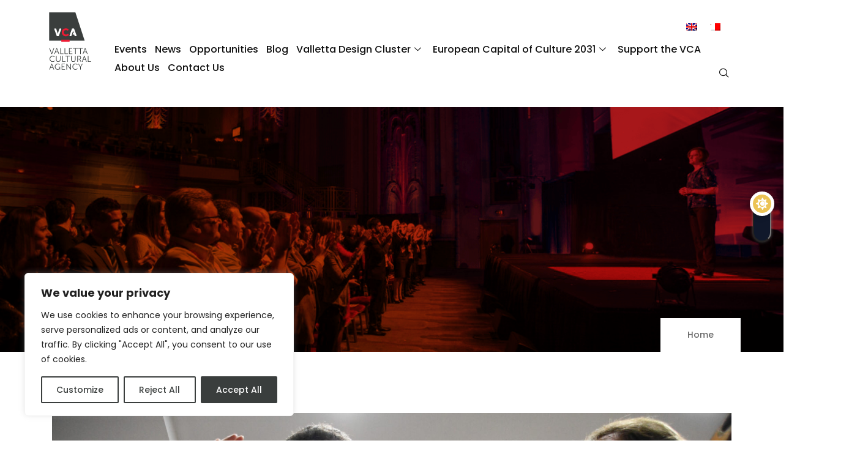

--- FILE ---
content_type: text/html; charset=UTF-8
request_url: https://www.vca.gov.mt/en/vca_news_tag/thestradastrettaconcept/
body_size: 29180
content:

   <!DOCTYPE html>
 <html lang="en-US">

   <head>
       <meta charset="UTF-8">
       <meta name="viewport" content="width=device-width, initial-scale=1, maximum-scale=1">
       <link href="https://fonts.googleapis.com/css?family=Roboto%3A400%2C700%2C900" rel="stylesheet"><meta name='robots' content='index, follow, max-image-preview:large, max-snippet:-1, max-video-preview:-1' />
	<style>img:is([sizes="auto" i], [sizes^="auto," i]) { contain-intrinsic-size: 3000px 1500px }</style>
	
	<!-- This site is optimized with the Yoast SEO Premium plugin v26.0 (Yoast SEO v26.0) - https://yoast.com/wordpress/plugins/seo/ -->
	<title>thestradastrettaconcept Archives - Valletta Cultural Agency</title>
	<link rel="canonical" href="https://www.vca.gov.mt/en/vca_news_tag/thestradastrettaconcept/" />
	<meta property="og:locale" content="en_US" />
	<meta property="og:type" content="article" />
	<meta property="og:title" content="thestradastrettaconcept Archives" />
	<meta property="og:url" content="https://www.vca.gov.mt/en/vca_news_tag/thestradastrettaconcept/" />
	<meta property="og:site_name" content="Valletta Cultural Agency" />
	<meta name="twitter:card" content="summary_large_image" />
	<script type="application/ld+json" class="yoast-schema-graph">{"@context":"https://schema.org","@graph":[{"@type":"CollectionPage","@id":"https://www.vca.gov.mt/en/vca_news_tag/thestradastrettaconcept/","url":"https://www.vca.gov.mt/en/vca_news_tag/thestradastrettaconcept/","name":"thestradastrettaconcept Archives - Valletta Cultural Agency","isPartOf":{"@id":"https://www.vca.gov.mt/en/#website"},"primaryImageOfPage":{"@id":"https://www.vca.gov.mt/en/vca_news_tag/thestradastrettaconcept/#primaryimage"},"image":{"@id":"https://www.vca.gov.mt/en/vca_news_tag/thestradastrettaconcept/#primaryimage"},"thumbnailUrl":"https://www.vca.gov.mt/wp-content/uploads/2022/10/0eac445757c145b4a4930294c749db2a-scaled.jpg","breadcrumb":{"@id":"https://www.vca.gov.mt/en/vca_news_tag/thestradastrettaconcept/#breadcrumb"},"inLanguage":"en-US"},{"@type":"ImageObject","inLanguage":"en-US","@id":"https://www.vca.gov.mt/en/vca_news_tag/thestradastrettaconcept/#primaryimage","url":"https://www.vca.gov.mt/wp-content/uploads/2022/10/0eac445757c145b4a4930294c749db2a-scaled.jpg","contentUrl":"https://www.vca.gov.mt/wp-content/uploads/2022/10/0eac445757c145b4a4930294c749db2a-scaled.jpg","width":2560,"height":1707},{"@type":"BreadcrumbList","@id":"https://www.vca.gov.mt/en/vca_news_tag/thestradastrettaconcept/#breadcrumb","itemListElement":[{"@type":"ListItem","position":1,"name":"Home","item":"https://www.vca.gov.mt/mt/"},{"@type":"ListItem","position":2,"name":"thestradastrettaconcept"}]},{"@type":"WebSite","@id":"https://www.vca.gov.mt/en/#website","url":"https://www.vca.gov.mt/en/","name":"Valletta Cultural Agency","description":"","potentialAction":[{"@type":"SearchAction","target":{"@type":"EntryPoint","urlTemplate":"https://www.vca.gov.mt/en/?s={search_term_string}"},"query-input":{"@type":"PropertyValueSpecification","valueRequired":true,"valueName":"search_term_string"}}],"inLanguage":"en-US"}]}</script>
	<!-- / Yoast SEO Premium plugin. -->


<link rel='dns-prefetch' href='//www.googletagmanager.com' />
<link rel='dns-prefetch' href='//ajax.googleapis.com' />
<link rel='dns-prefetch' href='//fonts.googleapis.com' />
<link rel="alternate" type="application/rss+xml" title="Valletta Cultural Agency &raquo; Feed" href="https://www.vca.gov.mt/en/feed/" />
<link rel="alternate" type="application/rss+xml" title="Valletta Cultural Agency &raquo; Comments Feed" href="https://www.vca.gov.mt/en/comments/feed/" />
<link rel="alternate" type="application/rss+xml" title="Valletta Cultural Agency &raquo; thestradastrettaconcept News Tag Feed" href="https://www.vca.gov.mt/en/vca_news_tag/thestradastrettaconcept/feed/" />
<script type="text/javascript">
/* <![CDATA[ */
window._wpemojiSettings = {"baseUrl":"https:\/\/s.w.org\/images\/core\/emoji\/16.0.1\/72x72\/","ext":".png","svgUrl":"https:\/\/s.w.org\/images\/core\/emoji\/16.0.1\/svg\/","svgExt":".svg","source":{"concatemoji":"https:\/\/www.vca.gov.mt\/wp-includes\/js\/wp-emoji-release.min.js?ver=afc7b946a877edc99022d7a13770e23d"}};
/*! This file is auto-generated */
!function(s,n){var o,i,e;function c(e){try{var t={supportTests:e,timestamp:(new Date).valueOf()};sessionStorage.setItem(o,JSON.stringify(t))}catch(e){}}function p(e,t,n){e.clearRect(0,0,e.canvas.width,e.canvas.height),e.fillText(t,0,0);var t=new Uint32Array(e.getImageData(0,0,e.canvas.width,e.canvas.height).data),a=(e.clearRect(0,0,e.canvas.width,e.canvas.height),e.fillText(n,0,0),new Uint32Array(e.getImageData(0,0,e.canvas.width,e.canvas.height).data));return t.every(function(e,t){return e===a[t]})}function u(e,t){e.clearRect(0,0,e.canvas.width,e.canvas.height),e.fillText(t,0,0);for(var n=e.getImageData(16,16,1,1),a=0;a<n.data.length;a++)if(0!==n.data[a])return!1;return!0}function f(e,t,n,a){switch(t){case"flag":return n(e,"\ud83c\udff3\ufe0f\u200d\u26a7\ufe0f","\ud83c\udff3\ufe0f\u200b\u26a7\ufe0f")?!1:!n(e,"\ud83c\udde8\ud83c\uddf6","\ud83c\udde8\u200b\ud83c\uddf6")&&!n(e,"\ud83c\udff4\udb40\udc67\udb40\udc62\udb40\udc65\udb40\udc6e\udb40\udc67\udb40\udc7f","\ud83c\udff4\u200b\udb40\udc67\u200b\udb40\udc62\u200b\udb40\udc65\u200b\udb40\udc6e\u200b\udb40\udc67\u200b\udb40\udc7f");case"emoji":return!a(e,"\ud83e\udedf")}return!1}function g(e,t,n,a){var r="undefined"!=typeof WorkerGlobalScope&&self instanceof WorkerGlobalScope?new OffscreenCanvas(300,150):s.createElement("canvas"),o=r.getContext("2d",{willReadFrequently:!0}),i=(o.textBaseline="top",o.font="600 32px Arial",{});return e.forEach(function(e){i[e]=t(o,e,n,a)}),i}function t(e){var t=s.createElement("script");t.src=e,t.defer=!0,s.head.appendChild(t)}"undefined"!=typeof Promise&&(o="wpEmojiSettingsSupports",i=["flag","emoji"],n.supports={everything:!0,everythingExceptFlag:!0},e=new Promise(function(e){s.addEventListener("DOMContentLoaded",e,{once:!0})}),new Promise(function(t){var n=function(){try{var e=JSON.parse(sessionStorage.getItem(o));if("object"==typeof e&&"number"==typeof e.timestamp&&(new Date).valueOf()<e.timestamp+604800&&"object"==typeof e.supportTests)return e.supportTests}catch(e){}return null}();if(!n){if("undefined"!=typeof Worker&&"undefined"!=typeof OffscreenCanvas&&"undefined"!=typeof URL&&URL.createObjectURL&&"undefined"!=typeof Blob)try{var e="postMessage("+g.toString()+"("+[JSON.stringify(i),f.toString(),p.toString(),u.toString()].join(",")+"));",a=new Blob([e],{type:"text/javascript"}),r=new Worker(URL.createObjectURL(a),{name:"wpTestEmojiSupports"});return void(r.onmessage=function(e){c(n=e.data),r.terminate(),t(n)})}catch(e){}c(n=g(i,f,p,u))}t(n)}).then(function(e){for(var t in e)n.supports[t]=e[t],n.supports.everything=n.supports.everything&&n.supports[t],"flag"!==t&&(n.supports.everythingExceptFlag=n.supports.everythingExceptFlag&&n.supports[t]);n.supports.everythingExceptFlag=n.supports.everythingExceptFlag&&!n.supports.flag,n.DOMReady=!1,n.readyCallback=function(){n.DOMReady=!0}}).then(function(){return e}).then(function(){var e;n.supports.everything||(n.readyCallback(),(e=n.source||{}).concatemoji?t(e.concatemoji):e.wpemoji&&e.twemoji&&(t(e.twemoji),t(e.wpemoji)))}))}((window,document),window._wpemojiSettings);
/* ]]> */
</script>
<link rel='stylesheet' id='evenex-widget-styles-pro-css' href='https://www.vca.gov.mt/wp-content/plugins/evenex-essential/modules/elements/assets/css/widget-styles-pro.css?ver=1.1' type='text/css' media='all' />
<style id='wp-emoji-styles-inline-css' type='text/css'>

	img.wp-smiley, img.emoji {
		display: inline !important;
		border: none !important;
		box-shadow: none !important;
		height: 1em !important;
		width: 1em !important;
		margin: 0 0.07em !important;
		vertical-align: -0.1em !important;
		background: none !important;
		padding: 0 !important;
	}
</style>
<link rel='stylesheet' id='wp-block-library-css' href='https://www.vca.gov.mt/wp-includes/css/dist/block-library/style.min.css?ver=afc7b946a877edc99022d7a13770e23d' type='text/css' media='all' />
<style id='wp-block-library-theme-inline-css' type='text/css'>
.wp-block-audio :where(figcaption){color:#555;font-size:13px;text-align:center}.is-dark-theme .wp-block-audio :where(figcaption){color:#ffffffa6}.wp-block-audio{margin:0 0 1em}.wp-block-code{border:1px solid #ccc;border-radius:4px;font-family:Menlo,Consolas,monaco,monospace;padding:.8em 1em}.wp-block-embed :where(figcaption){color:#555;font-size:13px;text-align:center}.is-dark-theme .wp-block-embed :where(figcaption){color:#ffffffa6}.wp-block-embed{margin:0 0 1em}.blocks-gallery-caption{color:#555;font-size:13px;text-align:center}.is-dark-theme .blocks-gallery-caption{color:#ffffffa6}:root :where(.wp-block-image figcaption){color:#555;font-size:13px;text-align:center}.is-dark-theme :root :where(.wp-block-image figcaption){color:#ffffffa6}.wp-block-image{margin:0 0 1em}.wp-block-pullquote{border-bottom:4px solid;border-top:4px solid;color:currentColor;margin-bottom:1.75em}.wp-block-pullquote cite,.wp-block-pullquote footer,.wp-block-pullquote__citation{color:currentColor;font-size:.8125em;font-style:normal;text-transform:uppercase}.wp-block-quote{border-left:.25em solid;margin:0 0 1.75em;padding-left:1em}.wp-block-quote cite,.wp-block-quote footer{color:currentColor;font-size:.8125em;font-style:normal;position:relative}.wp-block-quote:where(.has-text-align-right){border-left:none;border-right:.25em solid;padding-left:0;padding-right:1em}.wp-block-quote:where(.has-text-align-center){border:none;padding-left:0}.wp-block-quote.is-large,.wp-block-quote.is-style-large,.wp-block-quote:where(.is-style-plain){border:none}.wp-block-search .wp-block-search__label{font-weight:700}.wp-block-search__button{border:1px solid #ccc;padding:.375em .625em}:where(.wp-block-group.has-background){padding:1.25em 2.375em}.wp-block-separator.has-css-opacity{opacity:.4}.wp-block-separator{border:none;border-bottom:2px solid;margin-left:auto;margin-right:auto}.wp-block-separator.has-alpha-channel-opacity{opacity:1}.wp-block-separator:not(.is-style-wide):not(.is-style-dots){width:100px}.wp-block-separator.has-background:not(.is-style-dots){border-bottom:none;height:1px}.wp-block-separator.has-background:not(.is-style-wide):not(.is-style-dots){height:2px}.wp-block-table{margin:0 0 1em}.wp-block-table td,.wp-block-table th{word-break:normal}.wp-block-table :where(figcaption){color:#555;font-size:13px;text-align:center}.is-dark-theme .wp-block-table :where(figcaption){color:#ffffffa6}.wp-block-video :where(figcaption){color:#555;font-size:13px;text-align:center}.is-dark-theme .wp-block-video :where(figcaption){color:#ffffffa6}.wp-block-video{margin:0 0 1em}:root :where(.wp-block-template-part.has-background){margin-bottom:0;margin-top:0;padding:1.25em 2.375em}
</style>
<style id='classic-theme-styles-inline-css' type='text/css'>
/*! This file is auto-generated */
.wp-block-button__link{color:#fff;background-color:#32373c;border-radius:9999px;box-shadow:none;text-decoration:none;padding:calc(.667em + 2px) calc(1.333em + 2px);font-size:1.125em}.wp-block-file__button{background:#32373c;color:#fff;text-decoration:none}
</style>
<link rel='stylesheet' id='eventin-block-style-css-css' href='https://www.vca.gov.mt/wp-content/plugins/wp-event-solution/core/guten-block/dist/blocks.style.build.css' type='text/css' media='all' />
<style id='global-styles-inline-css' type='text/css'>
:root{--wp--preset--aspect-ratio--square: 1;--wp--preset--aspect-ratio--4-3: 4/3;--wp--preset--aspect-ratio--3-4: 3/4;--wp--preset--aspect-ratio--3-2: 3/2;--wp--preset--aspect-ratio--2-3: 2/3;--wp--preset--aspect-ratio--16-9: 16/9;--wp--preset--aspect-ratio--9-16: 9/16;--wp--preset--color--black: #000000;--wp--preset--color--cyan-bluish-gray: #abb8c3;--wp--preset--color--white: #ffffff;--wp--preset--color--pale-pink: #f78da7;--wp--preset--color--vivid-red: #cf2e2e;--wp--preset--color--luminous-vivid-orange: #ff6900;--wp--preset--color--luminous-vivid-amber: #fcb900;--wp--preset--color--light-green-cyan: #7bdcb5;--wp--preset--color--vivid-green-cyan: #00d084;--wp--preset--color--pale-cyan-blue: #8ed1fc;--wp--preset--color--vivid-cyan-blue: #0693e3;--wp--preset--color--vivid-purple: #9b51e0;--wp--preset--gradient--vivid-cyan-blue-to-vivid-purple: linear-gradient(135deg,rgba(6,147,227,1) 0%,rgb(155,81,224) 100%);--wp--preset--gradient--light-green-cyan-to-vivid-green-cyan: linear-gradient(135deg,rgb(122,220,180) 0%,rgb(0,208,130) 100%);--wp--preset--gradient--luminous-vivid-amber-to-luminous-vivid-orange: linear-gradient(135deg,rgba(252,185,0,1) 0%,rgba(255,105,0,1) 100%);--wp--preset--gradient--luminous-vivid-orange-to-vivid-red: linear-gradient(135deg,rgba(255,105,0,1) 0%,rgb(207,46,46) 100%);--wp--preset--gradient--very-light-gray-to-cyan-bluish-gray: linear-gradient(135deg,rgb(238,238,238) 0%,rgb(169,184,195) 100%);--wp--preset--gradient--cool-to-warm-spectrum: linear-gradient(135deg,rgb(74,234,220) 0%,rgb(151,120,209) 20%,rgb(207,42,186) 40%,rgb(238,44,130) 60%,rgb(251,105,98) 80%,rgb(254,248,76) 100%);--wp--preset--gradient--blush-light-purple: linear-gradient(135deg,rgb(255,206,236) 0%,rgb(152,150,240) 100%);--wp--preset--gradient--blush-bordeaux: linear-gradient(135deg,rgb(254,205,165) 0%,rgb(254,45,45) 50%,rgb(107,0,62) 100%);--wp--preset--gradient--luminous-dusk: linear-gradient(135deg,rgb(255,203,112) 0%,rgb(199,81,192) 50%,rgb(65,88,208) 100%);--wp--preset--gradient--pale-ocean: linear-gradient(135deg,rgb(255,245,203) 0%,rgb(182,227,212) 50%,rgb(51,167,181) 100%);--wp--preset--gradient--electric-grass: linear-gradient(135deg,rgb(202,248,128) 0%,rgb(113,206,126) 100%);--wp--preset--gradient--midnight: linear-gradient(135deg,rgb(2,3,129) 0%,rgb(40,116,252) 100%);--wp--preset--font-size--small: 13px;--wp--preset--font-size--medium: 20px;--wp--preset--font-size--large: 36px;--wp--preset--font-size--x-large: 42px;--wp--preset--spacing--20: 0.44rem;--wp--preset--spacing--30: 0.67rem;--wp--preset--spacing--40: 1rem;--wp--preset--spacing--50: 1.5rem;--wp--preset--spacing--60: 2.25rem;--wp--preset--spacing--70: 3.38rem;--wp--preset--spacing--80: 5.06rem;--wp--preset--shadow--natural: 6px 6px 9px rgba(0, 0, 0, 0.2);--wp--preset--shadow--deep: 12px 12px 50px rgba(0, 0, 0, 0.4);--wp--preset--shadow--sharp: 6px 6px 0px rgba(0, 0, 0, 0.2);--wp--preset--shadow--outlined: 6px 6px 0px -3px rgba(255, 255, 255, 1), 6px 6px rgba(0, 0, 0, 1);--wp--preset--shadow--crisp: 6px 6px 0px rgba(0, 0, 0, 1);}:where(.is-layout-flex){gap: 0.5em;}:where(.is-layout-grid){gap: 0.5em;}body .is-layout-flex{display: flex;}.is-layout-flex{flex-wrap: wrap;align-items: center;}.is-layout-flex > :is(*, div){margin: 0;}body .is-layout-grid{display: grid;}.is-layout-grid > :is(*, div){margin: 0;}:where(.wp-block-columns.is-layout-flex){gap: 2em;}:where(.wp-block-columns.is-layout-grid){gap: 2em;}:where(.wp-block-post-template.is-layout-flex){gap: 1.25em;}:where(.wp-block-post-template.is-layout-grid){gap: 1.25em;}.has-black-color{color: var(--wp--preset--color--black) !important;}.has-cyan-bluish-gray-color{color: var(--wp--preset--color--cyan-bluish-gray) !important;}.has-white-color{color: var(--wp--preset--color--white) !important;}.has-pale-pink-color{color: var(--wp--preset--color--pale-pink) !important;}.has-vivid-red-color{color: var(--wp--preset--color--vivid-red) !important;}.has-luminous-vivid-orange-color{color: var(--wp--preset--color--luminous-vivid-orange) !important;}.has-luminous-vivid-amber-color{color: var(--wp--preset--color--luminous-vivid-amber) !important;}.has-light-green-cyan-color{color: var(--wp--preset--color--light-green-cyan) !important;}.has-vivid-green-cyan-color{color: var(--wp--preset--color--vivid-green-cyan) !important;}.has-pale-cyan-blue-color{color: var(--wp--preset--color--pale-cyan-blue) !important;}.has-vivid-cyan-blue-color{color: var(--wp--preset--color--vivid-cyan-blue) !important;}.has-vivid-purple-color{color: var(--wp--preset--color--vivid-purple) !important;}.has-black-background-color{background-color: var(--wp--preset--color--black) !important;}.has-cyan-bluish-gray-background-color{background-color: var(--wp--preset--color--cyan-bluish-gray) !important;}.has-white-background-color{background-color: var(--wp--preset--color--white) !important;}.has-pale-pink-background-color{background-color: var(--wp--preset--color--pale-pink) !important;}.has-vivid-red-background-color{background-color: var(--wp--preset--color--vivid-red) !important;}.has-luminous-vivid-orange-background-color{background-color: var(--wp--preset--color--luminous-vivid-orange) !important;}.has-luminous-vivid-amber-background-color{background-color: var(--wp--preset--color--luminous-vivid-amber) !important;}.has-light-green-cyan-background-color{background-color: var(--wp--preset--color--light-green-cyan) !important;}.has-vivid-green-cyan-background-color{background-color: var(--wp--preset--color--vivid-green-cyan) !important;}.has-pale-cyan-blue-background-color{background-color: var(--wp--preset--color--pale-cyan-blue) !important;}.has-vivid-cyan-blue-background-color{background-color: var(--wp--preset--color--vivid-cyan-blue) !important;}.has-vivid-purple-background-color{background-color: var(--wp--preset--color--vivid-purple) !important;}.has-black-border-color{border-color: var(--wp--preset--color--black) !important;}.has-cyan-bluish-gray-border-color{border-color: var(--wp--preset--color--cyan-bluish-gray) !important;}.has-white-border-color{border-color: var(--wp--preset--color--white) !important;}.has-pale-pink-border-color{border-color: var(--wp--preset--color--pale-pink) !important;}.has-vivid-red-border-color{border-color: var(--wp--preset--color--vivid-red) !important;}.has-luminous-vivid-orange-border-color{border-color: var(--wp--preset--color--luminous-vivid-orange) !important;}.has-luminous-vivid-amber-border-color{border-color: var(--wp--preset--color--luminous-vivid-amber) !important;}.has-light-green-cyan-border-color{border-color: var(--wp--preset--color--light-green-cyan) !important;}.has-vivid-green-cyan-border-color{border-color: var(--wp--preset--color--vivid-green-cyan) !important;}.has-pale-cyan-blue-border-color{border-color: var(--wp--preset--color--pale-cyan-blue) !important;}.has-vivid-cyan-blue-border-color{border-color: var(--wp--preset--color--vivid-cyan-blue) !important;}.has-vivid-purple-border-color{border-color: var(--wp--preset--color--vivid-purple) !important;}.has-vivid-cyan-blue-to-vivid-purple-gradient-background{background: var(--wp--preset--gradient--vivid-cyan-blue-to-vivid-purple) !important;}.has-light-green-cyan-to-vivid-green-cyan-gradient-background{background: var(--wp--preset--gradient--light-green-cyan-to-vivid-green-cyan) !important;}.has-luminous-vivid-amber-to-luminous-vivid-orange-gradient-background{background: var(--wp--preset--gradient--luminous-vivid-amber-to-luminous-vivid-orange) !important;}.has-luminous-vivid-orange-to-vivid-red-gradient-background{background: var(--wp--preset--gradient--luminous-vivid-orange-to-vivid-red) !important;}.has-very-light-gray-to-cyan-bluish-gray-gradient-background{background: var(--wp--preset--gradient--very-light-gray-to-cyan-bluish-gray) !important;}.has-cool-to-warm-spectrum-gradient-background{background: var(--wp--preset--gradient--cool-to-warm-spectrum) !important;}.has-blush-light-purple-gradient-background{background: var(--wp--preset--gradient--blush-light-purple) !important;}.has-blush-bordeaux-gradient-background{background: var(--wp--preset--gradient--blush-bordeaux) !important;}.has-luminous-dusk-gradient-background{background: var(--wp--preset--gradient--luminous-dusk) !important;}.has-pale-ocean-gradient-background{background: var(--wp--preset--gradient--pale-ocean) !important;}.has-electric-grass-gradient-background{background: var(--wp--preset--gradient--electric-grass) !important;}.has-midnight-gradient-background{background: var(--wp--preset--gradient--midnight) !important;}.has-small-font-size{font-size: var(--wp--preset--font-size--small) !important;}.has-medium-font-size{font-size: var(--wp--preset--font-size--medium) !important;}.has-large-font-size{font-size: var(--wp--preset--font-size--large) !important;}.has-x-large-font-size{font-size: var(--wp--preset--font-size--x-large) !important;}
:where(.wp-block-post-template.is-layout-flex){gap: 1.25em;}:where(.wp-block-post-template.is-layout-grid){gap: 1.25em;}
:where(.wp-block-columns.is-layout-flex){gap: 2em;}:where(.wp-block-columns.is-layout-grid){gap: 2em;}
:root :where(.wp-block-pullquote){font-size: 1.5em;line-height: 1.6;}
</style>
<link rel='stylesheet' id='xs-front-style-css' href='https://www.vca.gov.mt/wp-content/plugins/wp-social/assets/css/frontend.css?ver=3.1.2' type='text/css' media='all' />
<link rel='stylesheet' id='xs_login_font_login_css-css' href='https://www.vca.gov.mt/wp-content/plugins/wp-social/assets/css/font-icon.css?ver=3.1.2' type='text/css' media='all' />
<link rel='stylesheet' id='wpml-legacy-horizontal-list-0-css' href='https://www.vca.gov.mt/wp-content/plugins/sitepress-multilingual-cms/templates/language-switchers/legacy-list-horizontal/style.min.css?ver=1' type='text/css' media='all' />
<link rel='stylesheet' id='htbbootstrap-css' href='https://www.vca.gov.mt/wp-content/plugins/ht-mega-for-elementor/assets/css/htbbootstrap.css?ver=2.9.6' type='text/css' media='all' />
<link rel='stylesheet' id='font-awesome-css' href='https://www.vca.gov.mt/wp-content/plugins/elementor/assets/lib/font-awesome/css/font-awesome.min.css?ver=4.7.0' type='text/css' media='all' />
<link rel='stylesheet' id='htmega-animation-css' href='https://www.vca.gov.mt/wp-content/plugins/ht-mega-for-elementor/assets/css/animation.css?ver=2.9.6' type='text/css' media='all' />
<link rel='stylesheet' id='htmega-keyframes-css' href='https://www.vca.gov.mt/wp-content/plugins/ht-mega-for-elementor/assets/css/htmega-keyframes.css?ver=2.9.6' type='text/css' media='all' />
<link rel='stylesheet' id='htmega-global-style-min-css' href='https://www.vca.gov.mt/wp-content/plugins/ht-mega-for-elementor/assets/css/htmega-global-style.min.css?ver=2.9.6' type='text/css' media='all' />
<link rel='stylesheet' id='cute-alert-css' href='https://www.vca.gov.mt/wp-content/plugins/metform/public/assets/lib/cute-alert/style.css?ver=4.0.6' type='text/css' media='all' />
<link rel='stylesheet' id='text-editor-style-css' href='https://www.vca.gov.mt/wp-content/plugins/metform/public/assets/css/text-editor.css?ver=4.0.6' type='text/css' media='all' />
<link rel='stylesheet' id='fontawesome-css' href='https://www.vca.gov.mt/wp-content/plugins/wp-event-solution/assets/css/font-awesome.css?ver=5.0' type='text/css' media='all' />
<link rel='stylesheet' id='etn-app-index-css' href='https://www.vca.gov.mt/wp-content/plugins/wp-event-solution/build/index.css?ver=3.3.7' type='text/css' media='all' />
<link rel='stylesheet' id='etn-public-css-css' href='https://www.vca.gov.mt/wp-content/plugins/wp-event-solution/assets/css/event-manager-public.css?ver=3.3.7' type='text/css' media='all' />
<link rel='stylesheet' id='etn-ticket-markup-css' href='https://www.vca.gov.mt/wp-content/plugins/wp-event-solution/assets/css/ticket-markup.css?ver=3.3.7' type='text/css' media='all' />
<link rel='stylesheet' id='parent-style-css' href='https://www.vca.gov.mt/wp-content/themes/evenex/style.css?ver=afc7b946a877edc99022d7a13770e23d' type='text/css' media='all' />
<link rel='stylesheet' id='child-style-css' href='https://www.vca.gov.mt/wp-content/themes/evenex-child/style.css?ver=afc7b946a877edc99022d7a13770e23d' type='text/css' media='all' />
<link rel='stylesheet' id='child-dark-theme-style-css' href='https://www.vca.gov.mt/wp-content/themes/evenex-child/assets/css/dark-theme.css?ver=afc7b946a877edc99022d7a13770e23d' type='text/css' media='all' />
<link rel='stylesheet' id='child-master-style-css' href='https://www.vca.gov.mt/wp-content/themes/evenex-child/assets/css/master.css?ver=afc7b946a877edc99022d7a13770e23d' type='text/css' media='all' />
<link rel='stylesheet' id='jquery-ui-css-css' href='https://ajax.googleapis.com/ajax/libs/jqueryui/1.8.2/themes/smoothness/jquery-ui.css?ver=afc7b946a877edc99022d7a13770e23d' type='text/css' media='all' />
<link rel='stylesheet' id='elementskit-parallax-style-css' href='https://www.vca.gov.mt/wp-content/plugins/evenex-essential/modules//parallax/assets/css/style.css?ver=1.5.9' type='text/css' media='all' />
<link rel='stylesheet' id='fonts-css' href='https://fonts.googleapis.com/css?family=Poppins%3A300%2C400%2C500%2C600%2C700%26display%3Dswap%7CRoboto%3A400%2C500%2C700%26display%3Dswap%7CRubik%3A400%2C500%2C700%26display%3Dswap%7CArchivo%3A400%2C500%2C600%2C700&#038;ver=1.9' type='text/css' media='all' />
<link rel='stylesheet' id='bootstrap-css' href='https://www.vca.gov.mt/wp-content/themes/evenex/assets/css/bootstrap.min.css?ver=1.9' type='text/css' media='all' />
<link rel='stylesheet' id='fontawesome-min-css' href='https://www.vca.gov.mt/wp-content/themes/evenex/assets/css/fontawesome.min.css?ver=1.9' type='text/css' media='all' />
<link rel='stylesheet' id='select2-css' href='https://www.vca.gov.mt/wp-content/themes/evenex/assets/css/select2.min.css?ver=1.9' type='text/css' media='all' />
<link rel='stylesheet' id='evenex-image-choose-css' href='https://www.vca.gov.mt/wp-content/themes/evenex/assets/css/image-choose-control.css?ver=1.9' type='text/css' media='all' />
<link rel='stylesheet' id='evenex-icon-css' href='https://www.vca.gov.mt/wp-content/themes/evenex/assets/css/iconfont.css?ver=1.9' type='text/css' media='all' />
<link rel='stylesheet' id='xs-grid-line-animation-css-css' href='https://www.vca.gov.mt/wp-content/themes/evenex/assets/css/grid-line-parallax.css?ver=1.9' type='text/css' media='all' />
<link rel='stylesheet' id='evenex-blog-css' href='https://www.vca.gov.mt/wp-content/themes/evenex/assets/css/blog.css?ver=1.9' type='text/css' media='all' />
<link rel='stylesheet' id='ekit-widget-styles-css' href='https://www.vca.gov.mt/wp-content/plugins/elementskit-lite/widgets/init/assets/css/widget-styles.css?ver=3.7.3' type='text/css' media='all' />
<link rel='stylesheet' id='ekit-responsive-css' href='https://www.vca.gov.mt/wp-content/plugins/elementskit-lite/widgets/init/assets/css/responsive.css?ver=3.7.3' type='text/css' media='all' />
<!--n2css--><!--n2js--><script type="text/javascript" id="wpml-cookie-js-extra">
/* <![CDATA[ */
var wpml_cookies = {"wp-wpml_current_language":{"value":"en","expires":1,"path":"\/"}};
var wpml_cookies = {"wp-wpml_current_language":{"value":"en","expires":1,"path":"\/"}};
/* ]]> */
</script>
<script type="text/javascript" src="https://www.vca.gov.mt/wp-content/plugins/sitepress-multilingual-cms/res/js/cookies/language-cookie.js?ver=481990" id="wpml-cookie-js" defer="defer" data-wp-strategy="defer"></script>
<script type="text/javascript" id="cookie-law-info-js-extra">
/* <![CDATA[ */
var _ckyConfig = {"_ipData":[],"_assetsURL":"https:\/\/www.vca.gov.mt\/wp-content\/plugins\/cookie-law-info\/lite\/frontend\/images\/","_publicURL":"https:\/\/www.vca.gov.mt","_expiry":"365","_categories":[{"name":"Necessary","slug":"necessary","isNecessary":true,"ccpaDoNotSell":true,"cookies":[],"active":true,"defaultConsent":{"gdpr":true,"ccpa":true}},{"name":"Functional","slug":"functional","isNecessary":false,"ccpaDoNotSell":true,"cookies":[],"active":true,"defaultConsent":{"gdpr":false,"ccpa":false}},{"name":"Analytics","slug":"analytics","isNecessary":false,"ccpaDoNotSell":true,"cookies":[],"active":true,"defaultConsent":{"gdpr":false,"ccpa":false}},{"name":"Performance","slug":"performance","isNecessary":false,"ccpaDoNotSell":true,"cookies":[],"active":true,"defaultConsent":{"gdpr":false,"ccpa":false}},{"name":"Advertisement","slug":"advertisement","isNecessary":false,"ccpaDoNotSell":true,"cookies":[],"active":true,"defaultConsent":{"gdpr":false,"ccpa":false}}],"_activeLaw":"gdpr","_rootDomain":"","_block":"1","_showBanner":"1","_bannerConfig":{"settings":{"type":"box","preferenceCenterType":"popup","position":"bottom-left","applicableLaw":"gdpr"},"behaviours":{"reloadBannerOnAccept":false,"loadAnalyticsByDefault":false,"animations":{"onLoad":"animate","onHide":"sticky"}},"config":{"revisitConsent":{"status":true,"tag":"revisit-consent","position":"bottom-left","meta":{"url":"#"},"styles":{"background-color":"#3A3E3D"},"elements":{"title":{"type":"text","tag":"revisit-consent-title","status":true,"styles":{"color":"#0056a7"}}}},"preferenceCenter":{"toggle":{"status":true,"tag":"detail-category-toggle","type":"toggle","states":{"active":{"styles":{"background-color":"#1863DC"}},"inactive":{"styles":{"background-color":"#D0D5D2"}}}}},"categoryPreview":{"status":false,"toggle":{"status":true,"tag":"detail-category-preview-toggle","type":"toggle","states":{"active":{"styles":{"background-color":"#1863DC"}},"inactive":{"styles":{"background-color":"#D0D5D2"}}}}},"videoPlaceholder":{"status":true,"styles":{"background-color":"#000000","border-color":"#000000cc","color":"#ffffff"}},"readMore":{"status":false,"tag":"readmore-button","type":"link","meta":{"noFollow":true,"newTab":true},"styles":{"color":"#3A3E3D","background-color":"transparent","border-color":"transparent"}},"auditTable":{"status":true},"optOption":{"status":true,"toggle":{"status":true,"tag":"optout-option-toggle","type":"toggle","states":{"active":{"styles":{"background-color":"#1863dc"}},"inactive":{"styles":{"background-color":"#FFFFFF"}}}}}}},"_version":"3.3.5","_logConsent":"1","_tags":[{"tag":"accept-button","styles":{"color":"#FFFFFF","background-color":"#3A3E3D","border-color":"#3A3E3D"}},{"tag":"reject-button","styles":{"color":"#3A3E3D","background-color":"transparent","border-color":"#3A3E3D"}},{"tag":"settings-button","styles":{"color":"#3A3E3D","background-color":"transparent","border-color":"#3A3E3D"}},{"tag":"readmore-button","styles":{"color":"#3A3E3D","background-color":"transparent","border-color":"transparent"}},{"tag":"donotsell-button","styles":{"color":"#1863DC","background-color":"transparent","border-color":"transparent"}},{"tag":"accept-button","styles":{"color":"#FFFFFF","background-color":"#3A3E3D","border-color":"#3A3E3D"}},{"tag":"revisit-consent","styles":{"background-color":"#3A3E3D"}}],"_shortCodes":[{"key":"cky_readmore","content":"<a href=\"#\" class=\"cky-policy\" aria-label=\"Read More\" target=\"_blank\" rel=\"noopener\" data-cky-tag=\"readmore-button\">Read More<\/a>","tag":"readmore-button","status":false,"attributes":{"rel":"nofollow","target":"_blank"}},{"key":"cky_show_desc","content":"<button class=\"cky-show-desc-btn\" data-cky-tag=\"show-desc-button\" aria-label=\"Show more\">Show more<\/button>","tag":"show-desc-button","status":true,"attributes":[]},{"key":"cky_hide_desc","content":"<button class=\"cky-show-desc-btn\" data-cky-tag=\"hide-desc-button\" aria-label=\"Show less\">Show less<\/button>","tag":"hide-desc-button","status":true,"attributes":[]},{"key":"cky_category_toggle_label","content":"[cky_{{status}}_category_label] [cky_preference_{{category_slug}}_title]","tag":"","status":true,"attributes":[]},{"key":"cky_enable_category_label","content":"Enable","tag":"","status":true,"attributes":[]},{"key":"cky_disable_category_label","content":"Disable","tag":"","status":true,"attributes":[]},{"key":"cky_video_placeholder","content":"<div class=\"video-placeholder-normal\" data-cky-tag=\"video-placeholder\" id=\"[UNIQUEID]\"><p class=\"video-placeholder-text-normal\" data-cky-tag=\"placeholder-title\">Please accept the cookie consent<\/p><\/div>","tag":"","status":true,"attributes":[]},{"key":"cky_enable_optout_label","content":"Enable","tag":"","status":true,"attributes":[]},{"key":"cky_disable_optout_label","content":"Disable","tag":"","status":true,"attributes":[]},{"key":"cky_optout_toggle_label","content":"[cky_{{status}}_optout_label] [cky_optout_option_title]","tag":"","status":true,"attributes":[]},{"key":"cky_optout_option_title","content":"Do Not Sell or Share My Personal Information","tag":"","status":true,"attributes":[]},{"key":"cky_optout_close_label","content":"Close","tag":"","status":true,"attributes":[]},{"key":"cky_preference_close_label","content":"Close","tag":"","status":true,"attributes":[]}],"_rtl":"","_language":"en","_providersToBlock":[]};
var _ckyStyles = {"css":".cky-overlay{background: #000000; opacity: 0.4; position: fixed; top: 0; left: 0; width: 100%; height: 100%; z-index: 99999999;}.cky-hide{display: none;}.cky-btn-revisit-wrapper{display: flex; align-items: center; justify-content: center; background: #0056a7; width: 45px; height: 45px; border-radius: 50%; position: fixed; z-index: 999999; cursor: pointer;}.cky-revisit-bottom-left{bottom: 15px; left: 15px;}.cky-revisit-bottom-right{bottom: 15px; right: 15px;}.cky-btn-revisit-wrapper .cky-btn-revisit{display: flex; align-items: center; justify-content: center; background: none; border: none; cursor: pointer; position: relative; margin: 0; padding: 0;}.cky-btn-revisit-wrapper .cky-btn-revisit img{max-width: fit-content; margin: 0; height: 30px; width: 30px;}.cky-revisit-bottom-left:hover::before{content: attr(data-tooltip); position: absolute; background: #4e4b66; color: #ffffff; left: calc(100% + 7px); font-size: 12px; line-height: 16px; width: max-content; padding: 4px 8px; border-radius: 4px;}.cky-revisit-bottom-left:hover::after{position: absolute; content: \"\"; border: 5px solid transparent; left: calc(100% + 2px); border-left-width: 0; border-right-color: #4e4b66;}.cky-revisit-bottom-right:hover::before{content: attr(data-tooltip); position: absolute; background: #4e4b66; color: #ffffff; right: calc(100% + 7px); font-size: 12px; line-height: 16px; width: max-content; padding: 4px 8px; border-radius: 4px;}.cky-revisit-bottom-right:hover::after{position: absolute; content: \"\"; border: 5px solid transparent; right: calc(100% + 2px); border-right-width: 0; border-left-color: #4e4b66;}.cky-revisit-hide{display: none;}.cky-consent-container{position: fixed; width: 440px; box-sizing: border-box; z-index: 9999999; border-radius: 6px;}.cky-consent-container .cky-consent-bar{background: #ffffff; border: 1px solid; padding: 20px 26px; box-shadow: 0 -1px 10px 0 #acabab4d; border-radius: 6px;}.cky-box-bottom-left{bottom: 40px; left: 40px;}.cky-box-bottom-right{bottom: 40px; right: 40px;}.cky-box-top-left{top: 40px; left: 40px;}.cky-box-top-right{top: 40px; right: 40px;}.cky-custom-brand-logo-wrapper .cky-custom-brand-logo{width: 100px; height: auto; margin: 0 0 12px 0;}.cky-notice .cky-title{color: #212121; font-weight: 700; font-size: 18px; line-height: 24px; margin: 0 0 12px 0;}.cky-notice-des *,.cky-preference-content-wrapper *,.cky-accordion-header-des *,.cky-gpc-wrapper .cky-gpc-desc *{font-size: 14px;}.cky-notice-des{color: #212121; font-size: 14px; line-height: 24px; font-weight: 400;}.cky-notice-des img{height: 25px; width: 25px;}.cky-consent-bar .cky-notice-des p,.cky-gpc-wrapper .cky-gpc-desc p,.cky-preference-body-wrapper .cky-preference-content-wrapper p,.cky-accordion-header-wrapper .cky-accordion-header-des p,.cky-cookie-des-table li div:last-child p{color: inherit; margin-top: 0; overflow-wrap: break-word;}.cky-notice-des P:last-child,.cky-preference-content-wrapper p:last-child,.cky-cookie-des-table li div:last-child p:last-child,.cky-gpc-wrapper .cky-gpc-desc p:last-child{margin-bottom: 0;}.cky-notice-des a.cky-policy,.cky-notice-des button.cky-policy{font-size: 14px; color: #1863dc; white-space: nowrap; cursor: pointer; background: transparent; border: 1px solid; text-decoration: underline;}.cky-notice-des button.cky-policy{padding: 0;}.cky-notice-des a.cky-policy:focus-visible,.cky-notice-des button.cky-policy:focus-visible,.cky-preference-content-wrapper .cky-show-desc-btn:focus-visible,.cky-accordion-header .cky-accordion-btn:focus-visible,.cky-preference-header .cky-btn-close:focus-visible,.cky-switch input[type=\"checkbox\"]:focus-visible,.cky-footer-wrapper a:focus-visible,.cky-btn:focus-visible{outline: 2px solid #1863dc; outline-offset: 2px;}.cky-btn:focus:not(:focus-visible),.cky-accordion-header .cky-accordion-btn:focus:not(:focus-visible),.cky-preference-content-wrapper .cky-show-desc-btn:focus:not(:focus-visible),.cky-btn-revisit-wrapper .cky-btn-revisit:focus:not(:focus-visible),.cky-preference-header .cky-btn-close:focus:not(:focus-visible),.cky-consent-bar .cky-banner-btn-close:focus:not(:focus-visible){outline: 0;}button.cky-show-desc-btn:not(:hover):not(:active){color: #1863dc; background: transparent;}button.cky-accordion-btn:not(:hover):not(:active),button.cky-banner-btn-close:not(:hover):not(:active),button.cky-btn-revisit:not(:hover):not(:active),button.cky-btn-close:not(:hover):not(:active){background: transparent;}.cky-consent-bar button:hover,.cky-modal.cky-modal-open button:hover,.cky-consent-bar button:focus,.cky-modal.cky-modal-open button:focus{text-decoration: none;}.cky-notice-btn-wrapper{display: flex; justify-content: flex-start; align-items: center; flex-wrap: wrap; margin-top: 16px;}.cky-notice-btn-wrapper .cky-btn{text-shadow: none; box-shadow: none;}.cky-btn{flex: auto; max-width: 100%; font-size: 14px; font-family: inherit; line-height: 24px; padding: 8px; font-weight: 500; margin: 0 8px 0 0; border-radius: 2px; cursor: pointer; text-align: center; text-transform: none; min-height: 0;}.cky-btn:hover{opacity: 0.8;}.cky-btn-customize{color: #1863dc; background: transparent; border: 2px solid #1863dc;}.cky-btn-reject{color: #1863dc; background: transparent; border: 2px solid #1863dc;}.cky-btn-accept{background: #1863dc; color: #ffffff; border: 2px solid #1863dc;}.cky-btn:last-child{margin-right: 0;}@media (max-width: 576px){.cky-box-bottom-left{bottom: 0; left: 0;}.cky-box-bottom-right{bottom: 0; right: 0;}.cky-box-top-left{top: 0; left: 0;}.cky-box-top-right{top: 0; right: 0;}}@media (max-height: 480px){.cky-consent-container{max-height: 100vh;overflow-y: scroll}.cky-notice-des{max-height: unset !important;overflow-y: unset !important}.cky-preference-center{height: 100vh;overflow: auto !important}.cky-preference-center .cky-preference-body-wrapper{overflow: unset}}@media (max-width: 440px){.cky-box-bottom-left, .cky-box-bottom-right, .cky-box-top-left, .cky-box-top-right{width: 100%; max-width: 100%;}.cky-consent-container .cky-consent-bar{padding: 20px 0;}.cky-custom-brand-logo-wrapper, .cky-notice .cky-title, .cky-notice-des, .cky-notice-btn-wrapper{padding: 0 24px;}.cky-notice-des{max-height: 40vh; overflow-y: scroll;}.cky-notice-btn-wrapper{flex-direction: column; margin-top: 0;}.cky-btn{width: 100%; margin: 10px 0 0 0;}.cky-notice-btn-wrapper .cky-btn-customize{order: 2;}.cky-notice-btn-wrapper .cky-btn-reject{order: 3;}.cky-notice-btn-wrapper .cky-btn-accept{order: 1; margin-top: 16px;}}@media (max-width: 352px){.cky-notice .cky-title{font-size: 16px;}.cky-notice-des *{font-size: 12px;}.cky-notice-des, .cky-btn{font-size: 12px;}}.cky-modal.cky-modal-open{display: flex; visibility: visible; -webkit-transform: translate(-50%, -50%); -moz-transform: translate(-50%, -50%); -ms-transform: translate(-50%, -50%); -o-transform: translate(-50%, -50%); transform: translate(-50%, -50%); top: 50%; left: 50%; transition: all 1s ease;}.cky-modal{box-shadow: 0 32px 68px rgba(0, 0, 0, 0.3); margin: 0 auto; position: fixed; max-width: 100%; background: #ffffff; top: 50%; box-sizing: border-box; border-radius: 6px; z-index: 999999999; color: #212121; -webkit-transform: translate(-50%, 100%); -moz-transform: translate(-50%, 100%); -ms-transform: translate(-50%, 100%); -o-transform: translate(-50%, 100%); transform: translate(-50%, 100%); visibility: hidden; transition: all 0s ease;}.cky-preference-center{max-height: 79vh; overflow: hidden; width: 845px; overflow: hidden; flex: 1 1 0; display: flex; flex-direction: column; border-radius: 6px;}.cky-preference-header{display: flex; align-items: center; justify-content: space-between; padding: 22px 24px; border-bottom: 1px solid;}.cky-preference-header .cky-preference-title{font-size: 18px; font-weight: 700; line-height: 24px;}.cky-preference-header .cky-btn-close{margin: 0; cursor: pointer; vertical-align: middle; padding: 0; background: none; border: none; width: 24px; height: 24px; min-height: 0; line-height: 0; text-shadow: none; box-shadow: none;}.cky-preference-header .cky-btn-close img{margin: 0; height: 10px; width: 10px;}.cky-preference-body-wrapper{padding: 0 24px; flex: 1; overflow: auto; box-sizing: border-box;}.cky-preference-content-wrapper,.cky-gpc-wrapper .cky-gpc-desc{font-size: 14px; line-height: 24px; font-weight: 400; padding: 12px 0;}.cky-preference-content-wrapper{border-bottom: 1px solid;}.cky-preference-content-wrapper img{height: 25px; width: 25px;}.cky-preference-content-wrapper .cky-show-desc-btn{font-size: 14px; font-family: inherit; color: #1863dc; text-decoration: none; line-height: 24px; padding: 0; margin: 0; white-space: nowrap; cursor: pointer; background: transparent; border-color: transparent; text-transform: none; min-height: 0; text-shadow: none; box-shadow: none;}.cky-accordion-wrapper{margin-bottom: 10px;}.cky-accordion{border-bottom: 1px solid;}.cky-accordion:last-child{border-bottom: none;}.cky-accordion .cky-accordion-item{display: flex; margin-top: 10px;}.cky-accordion .cky-accordion-body{display: none;}.cky-accordion.cky-accordion-active .cky-accordion-body{display: block; padding: 0 22px; margin-bottom: 16px;}.cky-accordion-header-wrapper{cursor: pointer; width: 100%;}.cky-accordion-item .cky-accordion-header{display: flex; justify-content: space-between; align-items: center;}.cky-accordion-header .cky-accordion-btn{font-size: 16px; font-family: inherit; color: #212121; line-height: 24px; background: none; border: none; font-weight: 700; padding: 0; margin: 0; cursor: pointer; text-transform: none; min-height: 0; text-shadow: none; box-shadow: none;}.cky-accordion-header .cky-always-active{color: #008000; font-weight: 600; line-height: 24px; font-size: 14px;}.cky-accordion-header-des{font-size: 14px; line-height: 24px; margin: 10px 0 16px 0;}.cky-accordion-chevron{margin-right: 22px; position: relative; cursor: pointer;}.cky-accordion-chevron-hide{display: none;}.cky-accordion .cky-accordion-chevron i::before{content: \"\"; position: absolute; border-right: 1.4px solid; border-bottom: 1.4px solid; border-color: inherit; height: 6px; width: 6px; -webkit-transform: rotate(-45deg); -moz-transform: rotate(-45deg); -ms-transform: rotate(-45deg); -o-transform: rotate(-45deg); transform: rotate(-45deg); transition: all 0.2s ease-in-out; top: 8px;}.cky-accordion.cky-accordion-active .cky-accordion-chevron i::before{-webkit-transform: rotate(45deg); -moz-transform: rotate(45deg); -ms-transform: rotate(45deg); -o-transform: rotate(45deg); transform: rotate(45deg);}.cky-audit-table{background: #f4f4f4; border-radius: 6px;}.cky-audit-table .cky-empty-cookies-text{color: inherit; font-size: 12px; line-height: 24px; margin: 0; padding: 10px;}.cky-audit-table .cky-cookie-des-table{font-size: 12px; line-height: 24px; font-weight: normal; padding: 15px 10px; border-bottom: 1px solid; border-bottom-color: inherit; margin: 0;}.cky-audit-table .cky-cookie-des-table:last-child{border-bottom: none;}.cky-audit-table .cky-cookie-des-table li{list-style-type: none; display: flex; padding: 3px 0;}.cky-audit-table .cky-cookie-des-table li:first-child{padding-top: 0;}.cky-cookie-des-table li div:first-child{width: 100px; font-weight: 600; word-break: break-word; word-wrap: break-word;}.cky-cookie-des-table li div:last-child{flex: 1; word-break: break-word; word-wrap: break-word; margin-left: 8px;}.cky-footer-shadow{display: block; width: 100%; height: 40px; background: linear-gradient(180deg, rgba(255, 255, 255, 0) 0%, #ffffff 100%); position: absolute; bottom: calc(100% - 1px);}.cky-footer-wrapper{position: relative;}.cky-prefrence-btn-wrapper{display: flex; flex-wrap: wrap; align-items: center; justify-content: center; padding: 22px 24px; border-top: 1px solid;}.cky-prefrence-btn-wrapper .cky-btn{flex: auto; max-width: 100%; text-shadow: none; box-shadow: none;}.cky-btn-preferences{color: #1863dc; background: transparent; border: 2px solid #1863dc;}.cky-preference-header,.cky-preference-body-wrapper,.cky-preference-content-wrapper,.cky-accordion-wrapper,.cky-accordion,.cky-accordion-wrapper,.cky-footer-wrapper,.cky-prefrence-btn-wrapper{border-color: inherit;}@media (max-width: 845px){.cky-modal{max-width: calc(100% - 16px);}}@media (max-width: 576px){.cky-modal{max-width: 100%;}.cky-preference-center{max-height: 100vh;}.cky-prefrence-btn-wrapper{flex-direction: column;}.cky-accordion.cky-accordion-active .cky-accordion-body{padding-right: 0;}.cky-prefrence-btn-wrapper .cky-btn{width: 100%; margin: 10px 0 0 0;}.cky-prefrence-btn-wrapper .cky-btn-reject{order: 3;}.cky-prefrence-btn-wrapper .cky-btn-accept{order: 1; margin-top: 0;}.cky-prefrence-btn-wrapper .cky-btn-preferences{order: 2;}}@media (max-width: 425px){.cky-accordion-chevron{margin-right: 15px;}.cky-notice-btn-wrapper{margin-top: 0;}.cky-accordion.cky-accordion-active .cky-accordion-body{padding: 0 15px;}}@media (max-width: 352px){.cky-preference-header .cky-preference-title{font-size: 16px;}.cky-preference-header{padding: 16px 24px;}.cky-preference-content-wrapper *, .cky-accordion-header-des *{font-size: 12px;}.cky-preference-content-wrapper, .cky-preference-content-wrapper .cky-show-more, .cky-accordion-header .cky-always-active, .cky-accordion-header-des, .cky-preference-content-wrapper .cky-show-desc-btn, .cky-notice-des a.cky-policy{font-size: 12px;}.cky-accordion-header .cky-accordion-btn{font-size: 14px;}}.cky-switch{display: flex;}.cky-switch input[type=\"checkbox\"]{position: relative; width: 44px; height: 24px; margin: 0; background: #d0d5d2; -webkit-appearance: none; border-radius: 50px; cursor: pointer; outline: 0; border: none; top: 0;}.cky-switch input[type=\"checkbox\"]:checked{background: #1863dc;}.cky-switch input[type=\"checkbox\"]:before{position: absolute; content: \"\"; height: 20px; width: 20px; left: 2px; bottom: 2px; border-radius: 50%; background-color: white; -webkit-transition: 0.4s; transition: 0.4s; margin: 0;}.cky-switch input[type=\"checkbox\"]:after{display: none;}.cky-switch input[type=\"checkbox\"]:checked:before{-webkit-transform: translateX(20px); -ms-transform: translateX(20px); transform: translateX(20px);}@media (max-width: 425px){.cky-switch input[type=\"checkbox\"]{width: 38px; height: 21px;}.cky-switch input[type=\"checkbox\"]:before{height: 17px; width: 17px;}.cky-switch input[type=\"checkbox\"]:checked:before{-webkit-transform: translateX(17px); -ms-transform: translateX(17px); transform: translateX(17px);}}.cky-consent-bar .cky-banner-btn-close{position: absolute; right: 9px; top: 5px; background: none; border: none; cursor: pointer; padding: 0; margin: 0; min-height: 0; line-height: 0; height: 24px; width: 24px; text-shadow: none; box-shadow: none;}.cky-consent-bar .cky-banner-btn-close img{height: 9px; width: 9px; margin: 0;}.cky-notice-group{font-size: 14px; line-height: 24px; font-weight: 400; color: #212121;}.cky-notice-btn-wrapper .cky-btn-do-not-sell{font-size: 14px; line-height: 24px; padding: 6px 0; margin: 0; font-weight: 500; background: none; border-radius: 2px; border: none; cursor: pointer; text-align: left; color: #1863dc; background: transparent; border-color: transparent; box-shadow: none; text-shadow: none;}.cky-consent-bar .cky-banner-btn-close:focus-visible,.cky-notice-btn-wrapper .cky-btn-do-not-sell:focus-visible,.cky-opt-out-btn-wrapper .cky-btn:focus-visible,.cky-opt-out-checkbox-wrapper input[type=\"checkbox\"].cky-opt-out-checkbox:focus-visible{outline: 2px solid #1863dc; outline-offset: 2px;}@media (max-width: 440px){.cky-consent-container{width: 100%;}}@media (max-width: 352px){.cky-notice-des a.cky-policy, .cky-notice-btn-wrapper .cky-btn-do-not-sell{font-size: 12px;}}.cky-opt-out-wrapper{padding: 12px 0;}.cky-opt-out-wrapper .cky-opt-out-checkbox-wrapper{display: flex; align-items: center;}.cky-opt-out-checkbox-wrapper .cky-opt-out-checkbox-label{font-size: 16px; font-weight: 700; line-height: 24px; margin: 0 0 0 12px; cursor: pointer;}.cky-opt-out-checkbox-wrapper input[type=\"checkbox\"].cky-opt-out-checkbox{background-color: #ffffff; border: 1px solid black; width: 20px; height: 18.5px; margin: 0; -webkit-appearance: none; position: relative; display: flex; align-items: center; justify-content: center; border-radius: 2px; cursor: pointer;}.cky-opt-out-checkbox-wrapper input[type=\"checkbox\"].cky-opt-out-checkbox:checked{background-color: #1863dc; border: none;}.cky-opt-out-checkbox-wrapper input[type=\"checkbox\"].cky-opt-out-checkbox:checked::after{left: 6px; bottom: 4px; width: 7px; height: 13px; border: solid #ffffff; border-width: 0 3px 3px 0; border-radius: 2px; -webkit-transform: rotate(45deg); -ms-transform: rotate(45deg); transform: rotate(45deg); content: \"\"; position: absolute; box-sizing: border-box;}.cky-opt-out-checkbox-wrapper.cky-disabled .cky-opt-out-checkbox-label,.cky-opt-out-checkbox-wrapper.cky-disabled input[type=\"checkbox\"].cky-opt-out-checkbox{cursor: no-drop;}.cky-gpc-wrapper{margin: 0 0 0 32px;}.cky-footer-wrapper .cky-opt-out-btn-wrapper{display: flex; flex-wrap: wrap; align-items: center; justify-content: center; padding: 22px 24px;}.cky-opt-out-btn-wrapper .cky-btn{flex: auto; max-width: 100%; text-shadow: none; box-shadow: none;}.cky-opt-out-btn-wrapper .cky-btn-cancel{border: 1px solid #dedfe0; background: transparent; color: #858585;}.cky-opt-out-btn-wrapper .cky-btn-confirm{background: #1863dc; color: #ffffff; border: 1px solid #1863dc;}@media (max-width: 352px){.cky-opt-out-checkbox-wrapper .cky-opt-out-checkbox-label{font-size: 14px;}.cky-gpc-wrapper .cky-gpc-desc, .cky-gpc-wrapper .cky-gpc-desc *{font-size: 12px;}.cky-opt-out-checkbox-wrapper input[type=\"checkbox\"].cky-opt-out-checkbox{width: 16px; height: 16px;}.cky-opt-out-checkbox-wrapper input[type=\"checkbox\"].cky-opt-out-checkbox:checked::after{left: 5px; bottom: 4px; width: 3px; height: 9px;}.cky-gpc-wrapper{margin: 0 0 0 28px;}}.video-placeholder-youtube{background-size: 100% 100%; background-position: center; background-repeat: no-repeat; background-color: #b2b0b059; position: relative; display: flex; align-items: center; justify-content: center; max-width: 100%;}.video-placeholder-text-youtube{text-align: center; align-items: center; padding: 10px 16px; background-color: #000000cc; color: #ffffff; border: 1px solid; border-radius: 2px; cursor: pointer;}.video-placeholder-normal{background-image: url(\"\/wp-content\/plugins\/cookie-law-info\/lite\/frontend\/images\/placeholder.svg\"); background-size: 80px; background-position: center; background-repeat: no-repeat; background-color: #b2b0b059; position: relative; display: flex; align-items: flex-end; justify-content: center; max-width: 100%;}.video-placeholder-text-normal{align-items: center; padding: 10px 16px; text-align: center; border: 1px solid; border-radius: 2px; cursor: pointer;}.cky-rtl{direction: rtl; text-align: right;}.cky-rtl .cky-banner-btn-close{left: 9px; right: auto;}.cky-rtl .cky-notice-btn-wrapper .cky-btn:last-child{margin-right: 8px;}.cky-rtl .cky-notice-btn-wrapper .cky-btn:first-child{margin-right: 0;}.cky-rtl .cky-notice-btn-wrapper{margin-left: 0; margin-right: 15px;}.cky-rtl .cky-prefrence-btn-wrapper .cky-btn{margin-right: 8px;}.cky-rtl .cky-prefrence-btn-wrapper .cky-btn:first-child{margin-right: 0;}.cky-rtl .cky-accordion .cky-accordion-chevron i::before{border: none; border-left: 1.4px solid; border-top: 1.4px solid; left: 12px;}.cky-rtl .cky-accordion.cky-accordion-active .cky-accordion-chevron i::before{-webkit-transform: rotate(-135deg); -moz-transform: rotate(-135deg); -ms-transform: rotate(-135deg); -o-transform: rotate(-135deg); transform: rotate(-135deg);}@media (max-width: 768px){.cky-rtl .cky-notice-btn-wrapper{margin-right: 0;}}@media (max-width: 576px){.cky-rtl .cky-notice-btn-wrapper .cky-btn:last-child{margin-right: 0;}.cky-rtl .cky-prefrence-btn-wrapper .cky-btn{margin-right: 0;}.cky-rtl .cky-accordion.cky-accordion-active .cky-accordion-body{padding: 0 22px 0 0;}}@media (max-width: 425px){.cky-rtl .cky-accordion.cky-accordion-active .cky-accordion-body{padding: 0 15px 0 0;}}.cky-rtl .cky-opt-out-btn-wrapper .cky-btn{margin-right: 12px;}.cky-rtl .cky-opt-out-btn-wrapper .cky-btn:first-child{margin-right: 0;}.cky-rtl .cky-opt-out-checkbox-wrapper .cky-opt-out-checkbox-label{margin: 0 12px 0 0;}"};
/* ]]> */
</script>
<script type="text/javascript" src="https://www.vca.gov.mt/wp-content/plugins/cookie-law-info/lite/frontend/js/script.min.js?ver=3.3.5" id="cookie-law-info-js"></script>
<script type="text/javascript" src="https://www.vca.gov.mt/wp-includes/js/jquery/jquery.min.js?ver=3.7.1" id="jquery-core-js"></script>
<script type="text/javascript" src="https://www.vca.gov.mt/wp-includes/js/jquery/jquery-migrate.min.js?ver=3.4.1" id="jquery-migrate-js"></script>
<script type="text/javascript" id="xs_front_main_js-js-extra">
/* <![CDATA[ */
var rest_config = {"rest_url":"https:\/\/www.vca.gov.mt\/en\/wp-json\/","nonce":"f7f9ad932e","insta_enabled":""};
/* ]]> */
</script>
<script type="text/javascript" src="https://www.vca.gov.mt/wp-content/plugins/wp-social/assets/js/front-main.js?ver=3.1.2" id="xs_front_main_js-js"></script>
<script type="text/javascript" id="xs_social_custom-js-extra">
/* <![CDATA[ */
var rest_api_conf = {"siteurl":"https:\/\/www.vca.gov.mt","nonce":"f7f9ad932e","root":"https:\/\/www.vca.gov.mt\/en\/wp-json\/"};
var wsluFrontObj = {"resturl":"https:\/\/www.vca.gov.mt\/en\/wp-json\/","rest_nonce":"f7f9ad932e"};
/* ]]> */
</script>
<script type="text/javascript" src="https://www.vca.gov.mt/wp-content/plugins/wp-social/assets/js/social-front.js?ver=afc7b946a877edc99022d7a13770e23d" id="xs_social_custom-js"></script>
<script type="text/javascript" src="https://www.vca.gov.mt/wp-content/plugins/wp-event-solution/assets/js/jspdf.min.js?ver=4.0.10" id="etn-pdf-gen-js"></script>
<script type="text/javascript" src="https://www.vca.gov.mt/wp-content/plugins/wp-event-solution/assets/js/html2canvas.min.js?ver=4.0.10" id="etn-html-2-canvas-js"></script>
<script type="text/javascript" src="https://www.vca.gov.mt/wp-content/plugins/wp-event-solution/assets/js/purify.min.js?ver=4.0.10" id="etn-dom-purify-pdf-js"></script>
<script type="text/javascript" src="https://www.vca.gov.mt/wp-content/plugins/evenex-essential/modules//parallax/assets/js/jarallax.js?ver=1.5.9" id="jarallax-js"></script>

<!-- Google tag (gtag.js) snippet added by Site Kit -->
<!-- Google Analytics snippet added by Site Kit -->
<script type="text/javascript" src="https://www.googletagmanager.com/gtag/js?id=GT-NGMV6J7" id="google_gtagjs-js" async></script>
<script type="text/javascript" id="google_gtagjs-js-after">
/* <![CDATA[ */
window.dataLayer = window.dataLayer || [];function gtag(){dataLayer.push(arguments);}
gtag("set","linker",{"domains":["www.vca.gov.mt"]});
gtag("js", new Date());
gtag("set", "developer_id.dZTNiMT", true);
gtag("config", "GT-NGMV6J7");
/* ]]> */
</script>
<link rel="https://api.w.org/" href="https://www.vca.gov.mt/en/wp-json/" /><link rel="EditURI" type="application/rsd+xml" title="RSD" href="https://www.vca.gov.mt/xmlrpc.php?rsd" />

<meta name="generator" content="WPML ver:4.8.1 stt:1,34;" />
<style id="cky-style-inline">[data-cky-tag]{visibility:hidden;}</style><meta name="generator" content="Site Kit by Google 1.162.1" />			<div class="color_swicher change-mode">
				<div class="switch_container">
					<i class="switch_light_icon fas fa-sun"></i>
					<i class="switch_dark_icon fas fa-moon"></i>
				</div>
			</div>
		<meta name="generator" content="Elementor 3.32.3; features: additional_custom_breakpoints; settings: css_print_method-external, google_font-enabled, font_display-auto">

			<script type="text/javascript">
				var elementskit_module_parallax_url = "https://www.vca.gov.mt/wp-content/plugins/evenex-essential/modules//parallax/"
			</script>
					<style>
				.e-con.e-parent:nth-of-type(n+4):not(.e-lazyloaded):not(.e-no-lazyload),
				.e-con.e-parent:nth-of-type(n+4):not(.e-lazyloaded):not(.e-no-lazyload) * {
					background-image: none !important;
				}
				@media screen and (max-height: 1024px) {
					.e-con.e-parent:nth-of-type(n+3):not(.e-lazyloaded):not(.e-no-lazyload),
					.e-con.e-parent:nth-of-type(n+3):not(.e-lazyloaded):not(.e-no-lazyload) * {
						background-image: none !important;
					}
				}
				@media screen and (max-height: 640px) {
					.e-con.e-parent:nth-of-type(n+2):not(.e-lazyloaded):not(.e-no-lazyload),
					.e-con.e-parent:nth-of-type(n+2):not(.e-lazyloaded):not(.e-no-lazyload) * {
						background-image: none !important;
					}
				}
			</style>
			
<!-- Google Tag Manager snippet added by Site Kit -->
<script type="text/javascript">
/* <![CDATA[ */

			( function( w, d, s, l, i ) {
				w[l] = w[l] || [];
				w[l].push( {'gtm.start': new Date().getTime(), event: 'gtm.js'} );
				var f = d.getElementsByTagName( s )[0],
					j = d.createElement( s ), dl = l != 'dataLayer' ? '&l=' + l : '';
				j.async = true;
				j.src = 'https://www.googletagmanager.com/gtm.js?id=' + i + dl;
				f.parentNode.insertBefore( j, f );
			} )( window, document, 'script', 'dataLayer', 'GTM-NK9XVVZ' );
			
/* ]]> */
</script>

<!-- End Google Tag Manager snippet added by Site Kit -->
<link rel="icon" href="https://www.vca.gov.mt/wp-content/uploads/2022/09/favicon-32x32-1.png" sizes="32x32" />
<link rel="icon" href="https://www.vca.gov.mt/wp-content/uploads/2022/09/favicon-32x32-1.png" sizes="192x192" />
<link rel="apple-touch-icon" href="https://www.vca.gov.mt/wp-content/uploads/2022/09/favicon-32x32-1.png" />
<meta name="msapplication-TileImage" content="https://www.vca.gov.mt/wp-content/uploads/2022/09/favicon-32x32-1.png" />
		<style type="text/css" id="wp-custom-css">
			.single-news #main-content,
.single-post #main-content{
    padding-top: 0px !important;
}
.xs-event-single-360-live{
	display: none !important;
}
.font-dark li,
.font-dark h1,
.font-dark h2,
.font-dark h3,
.font-dark h4,
.font-dark h5,
.font-dark h6,
.font-dark strong,
.font-dark div,
.ekit-wid-con .elementskit-blog-block-post .elementskit-post-footer > p,
.xs-event-meta .etn-event-date, .xs-event-meta .etn-event-location,
.user-info-endorsement .profile-designation,
.ekit-wid-con .profile-body .profile-designation,
.ekit-wid-con .ekit-team-modal-position{
	color: #222 !important;
}
.ekit-wid-con .profile-body .profile-designation{
	color: #555;
}
.xs_custom_sticky_menu.ekit-sticky--effects {
	background: #100e3d;
	box-shadow: 0 5px 40px rgba(16,16,16,.05);
}
#ui-datepicker-div{
	display: none;
}
.mf-input:not([type="submit"]):not([type="checkbox"]):not([type="radio"])::placeholder{
	font-size: 15px !important;
}
.dark-themes div.elementor .ekit-sticky.elementor-element{
	background: #10182b !important;
}
.light-logo{
	display: none;
	text-align: left;
}
.dark-themes .light-logo{
	display: block;
	text-align: left;
}
.dark-themes .dark-logo{
	display: none;
	text-align: left;
}
.ekit-wid-con .elementskit-post-image-card .entry-title.opportunity-title{
	font-size: 20px;
margin-bottom: 5px !important;
}
.ekit-wid-con .elementskit-post-image-card .opportunity-subtitle{
margin-bottom: 15px;
display: inline-block;
font-size: 13px;
font-weight: 600;
}
.etn-event-item .etn-event-thumb{
	height: auto !important;
}
.elementor-widget-google_maps iframe {
  filter: none !important;
}
.dark-themes .ekit-sticky {
  background-color: #10182b !important;
}
.xs-event-archive-wrap .etn-title a{
	text-transform: uppercase;
	font-size: 20px;
}

.dark-themes .elementskit-post-body a,
.dark-themes .elementskit-post-body p,
.dark-themes .elementskit-post-body h1,
.dark-themes .elementskit-post-body h2,
.dark-themes .elementskit-post-body h3,
.dark-themes .elementskit-post-body h4,
.dark-themes .elementskit-post-body h5,
.dark-themes .elementskit-post-body h6,
.dark-themes .light-bg .elementskit-section-title-wraper .elementskit-section-title,
.dark-themes .light-bg .elementskit-section-title-wraper p{
	color: #000 !important;
}

.dark-themes .elementskit-section-title-wraper .photo-credits p em{
   color: #000 !important;
}

.xs-event-single-speaker.xs-event-single-padding,
.xs-event-single-venue.xs-event-single-padding,
.etn-event-tag-list,
.xs-event-single-social{
	display: none !important;
}

.xs-event-meta:first-child{
	display: none !important;
}

.mf-input-file-upload-label{
	padding: 11px 15px !important;
}

.xs-grid-parallax-anim-wraper {
	display: none;
}

.BackTo {
    background: #F94743;
}

.xs_transparent_text img {
    opacity: 0.5
}
.xs_plus_btn .ekit-double-btn svg {
    margin-top: -3px;
}
.xs_blog .elementskit-btn i {
    margin-right: 5px;
    margin-top: -3px;
}

@media only screen and (min-width: 1020px) and (max-width: 1300px) {
	.xs_counter_number {
		width: 100% !important;
	}
}

@media only screen and (max-width: 1300px) {
	.schedule-info .watermark-icon {
		left: 0px;
	}
}

.speaker-single .xs-speaker{
	margin-bottom: 100px;
}

/*counter mobile responsive */
@media only screen and (max-width: 500px) {
 .xs-counter .elementskit-countdown-timer.ekit-countdown.text-center:last-child {
     margin-right: 0px;
 }
}

/*header bottom border on sticky*/
.xs_sticky_border_shadow.ekit-sticky--effects {
    border-bottom: 1px solid rgba(0,0,0,.03);
}







/* banner slider animation */
@keyframes xs-event-fadeup {
  from { 
    opacity: 0;
    -webkit-transform: translate3d(0, 20%, 0);
    transform: translate3d(0, 20%, 0);
  }

  to {
    opacity: 1;
    -webkit-transform: none;
    transform: none;
  }
}
.swiper-slide-active .evenex-event-slide--title,
.swiper-slide-active .evenex-event-slide--meta,
.swiper-slide-active .evenex-event-slide--btns{
  opacity: 0; 
	transition: all .4s ease;
  animation: fadeInUp 0.5s ease-in-out 0s forwards;
}

.swiper-slide-active .evenex-event-slide--meta {
    animation-delay: 0.8s;
}

.swiper-slide-active .evenex-event-slide--btns {
	animation-delay: 1.1s;
}
/* banner slider animation */


.xs-event-archive-wrap .etn-event-thumb img, .xs-event-single-wrap .etn-single-event-media img {
	filter: inherit;
}



/*added css*/
.etn_evenex_search_wraper .etn_search_top_area_text {
    color: #fff;
      position: relative;
    z-index: 1;
      font-size: 23px;
    line-height: 31px;
    letter-spacing: -0.46px;
}
.evenex-event-slide {
   padding-bottom: 270px;
}

.evenex-event-slider-wrapper .swiper-pagination {
    transform: translateY(-50%);
}


.xs_evenex_blog .elementskit-post-image-card:hover {
    box-shadow: 0px 70px 99px rgba(0,0,0,0.08) !important;
}

.nav-tabs {
    margin-bottom: 50px;
}
.xs-event-archive-wrap .etn-event-item {
    margin-bottom: 50px;
}

@media only screen and (max-width: 767px) {
    .evenex-event-slider-wrapper .swiper-pagination {
        right: 0;
    }

}

.xs_overflow {
    overflow: hidden !important;
}

.event-slider-button-next, .event-slider-button-prev {
    color: #fff;
     border: 2px solid rgba(255,255,255,0.20);
}
.slider_archive_button.btn {
    color: #fff;
}
.xs_feature_one .slider_archive_button.btn:hover {
    background-color: #041A57;
}

.xs_feature_one .event-slider-button-next:hover{
    background-color: #041A57;
}

.xs_feature_one .event-slider-button-prev:hover {
    background-color: #041A57;
}


@media only screen and (min-width: 1024px) {
    .evenex-event-slide--title {
         padding: 0 120px;
    }
}

@media only screen and (max-width: 767px) {
    .evenex-event-slide--btns a:last-child {
        margin-left: 10px;
    }
    
}
.evenex-event-slide--btns a:last-child:hover {
    background-color: #E54220;
}
.xs-event-single-speaker .etn-speaker-item .etn-speaker-thumb img {
    object-fit: cover;
}

@media only screen and (max-width: 1024px){
    .evnet_heading_title_wraper .evnet_heading_title {
        display: none;
    }
}

.select2-container--open .select2-dropdown {
    left: 0;
    top: 35px;
    border: transparent;
	 box-shadow: 0 10px 30px 0 rgb(45 45 45 / 20%);
    border-radius: 0px 0px 10px 10px;
    padding: 10px;
}

.select2-container--default .select2-results__option--highlighted[aria-selected] {
    background-color: #f5f9fb;
    color: #212121;
}

.select2-results__options {
    margin: 0 4px;
}


/*banner text csss*/
@media only screen and (min-width: 1024px){
.xs_banner .evenex-event-slide--content {
	padding: 0 50px;
}
}

/*search button css */

.etn_evenex_inline_form .btn.btn-primary {
	box-shadow: none;
	
}
.etn_evenex_inline_form .btn.btn-primary:hover {
	box-shadow: 0px 10px 20px 0px rgba(229, 66, 32, 0.2);
}

.etn_evenex_inline_form .select2-container--default .select2-selection--single .select2-selection__rendered {
	color: #99A0A7;
}
.xs_sticky_border_shadow .ekit_double_button .ekit-double-btn:before {
	border-radius: 0px;
}
.xs-event-archive-wrap .etn-title {
    margin-bottom: 20px;
}


@media only screen and (max-width: 1024px){
	.etn_evenex_search_wraper .etn_search_top_area_text {
color: #041a57;
}
}

@media screen and (max-width: 425px) {
	.evenex-event-slide {
		padding: 120px 0px;
	}

}

@media screen and (max-width: 767px) {
	.xs_custom_footer .xs_new_home_icon_list ul li {
		 margin: auto !important;
	}
}

.etn-event-single-wrap figcaption {
    position: absolute;
    top: auto;
    left: 0;
    bottom: -10px;
    font-size: 15px;
    line-height: 25px;
    color: #99A0A7;
}
.etn-event-single-wrap .etn-event-tag-list a:hover {
    background-color: #041a57;
    color: #fff;
}

.xs-event-single-wrap .etn-sidebar .xs-event-single-social .etn-social a:hover {
    background-color: #041a57;
    color: #fff;
}
/* dark theme */
.dark-themes #main-content
    section:not(.xs-banner) {
    background-color: transparent !important;
    background-image: unset !important;
}
/*dark theme*/
.dark-themes  #main-content section:not(.xs_custom_footer):not(.xs_sticky_border_shadow):not(.xs_sticky_border_shadow
            section.elementor-inner-section):not(.xs-banner) {
        background-color: #0f172a !important;
        background-image: unset !important;
    }
.etn_evenex_inline_form_bottom .row .col-lg-4:last-child p {
    text-align: left;
    width: 35%;
    margin-left: auto;
}
.etn_evenex_inline_form_bottom .preview_type_lists.list-unstyled {
    float: right;
}
.dark-themes .elementor-11327 .elementor-element.elementor-element-525b837 .elementskit-section-title-wraper .elementskit-section-title {
    margin-top: -7px !important;
}
.dark-themes .elementor-11317 .elementor-element.elementor-element-db5cbc9.ekit-sticky--active {
    background-color: #fff !important;
}
.vdc:hover{
	color: #d91229;
}
.dark-themes .elementskit-section-title-wraper h2.elementskit-section-title{
	   color: #d91229 !important;
}
.elementor-15226 .elementor-element.elementor-element-a3b6ccd{
	z-index: 0;
}
.mf-input-file-upload-label,
.mf-file-name{
	display: none !important;
}
.mf-input-file-upload{
	width: 100% !important;
	visibility: visible !important;
	opacity: 1 !important;
  background: #fafafa !important;
  color: #000 !important;
}
.mf-radio-option input[type="radio"]:checked + span::before,
.mf-radio-option input[type="radio"] + span::before{
	content: none !important;
}
.metform-form-content .mf-radio-option input[type="radio"]{
	display: inline !important;
	padding-left: 0px !important;
	margin-left: 0px !important;
	width: 25px !important;
}

.single-etn .etn-es-events-page-container{
	padding-top: 235px;
}

@media only screen and (max-width: 767px) {
	.photo-credits{
		left: 15px !important;
	}
}		</style>
		   </head>

<body class="archive tax-vca_news_tag term-thestradastrettaconcept term-334 wp-theme-evenex wp-child-theme-evenex-child check sidebar-inactive elementor-default elementor-kit-5" >
		<!-- Google Tag Manager (noscript) snippet added by Site Kit -->
		<noscript>
			<iframe src="https://www.googletagmanager.com/ns.html?id=GTM-NK9XVVZ" height="0" width="0" style="display:none;visibility:hidden"></iframe>
		</noscript>
		<!-- End Google Tag Manager (noscript) snippet added by Site Kit -->
				<div data-elementor-type="wp-post" data-elementor-id="19" class="elementor elementor-19" data-elementor-post-type="elementskit_template">
						<section class="elementor-section elementor-top-section elementor-element elementor-element-477c1ec3 elementor-section-content-middle elementor-section-boxed elementor-section-height-default elementor-section-height-default" data-id="477c1ec3" data-element_type="section" data-settings="{&quot;background_background&quot;:&quot;classic&quot;,&quot;ekit_sticky&quot;:&quot;top&quot;,&quot;ekit_sticky_effect_offset&quot;:{&quot;unit&quot;:&quot;px&quot;,&quot;size&quot;:99,&quot;sizes&quot;:[]},&quot;ekit_sticky_offset&quot;:{&quot;unit&quot;:&quot;px&quot;,&quot;size&quot;:0,&quot;sizes&quot;:[]},&quot;ekit_sticky_on&quot;:&quot;desktop_tablet_mobile&quot;}">
							<div class="elementor-background-overlay"></div>
							<div class="elementor-container elementor-column-gap-default">
					<div class="elementor-column elementor-col-100 elementor-top-column elementor-element elementor-element-4a60253a" data-id="4a60253a" data-element_type="column">
			<div class="elementor-widget-wrap elementor-element-populated">
						<section class="elementor-section elementor-inner-section elementor-element elementor-element-17ee39a8 xs__menu header-three elementor-section-content-middle elementor-section-boxed elementor-section-height-default elementor-section-height-default" data-id="17ee39a8" data-element_type="section">
						<div class="elementor-container elementor-column-gap-no">
					<div class="elementor-column elementor-col-50 elementor-inner-column elementor-element elementor-element-55eed2a1" data-id="55eed2a1" data-element_type="column">
			<div class="elementor-widget-wrap elementor-element-populated">
						<div class="elementor-element elementor-element-3c6e7834 dark-logo elementor-widget elementor-widget-image" data-id="3c6e7834" data-element_type="widget" data-settings="{&quot;ekit_we_effect_on&quot;:&quot;none&quot;}" data-widget_type="image.default">
				<div class="elementor-widget-container">
																<a href="/">
							<img width="110" height="150" src="https://www.vca.gov.mt/wp-content/uploads/2022/08/VCA-logo1.svg" class="attachment-thumbnail size-thumbnail wp-image-14123" alt="" />								</a>
															</div>
				</div>
				<div class="elementor-element elementor-element-92259b1 light-logo elementor-widget elementor-widget-image" data-id="92259b1" data-element_type="widget" data-settings="{&quot;ekit_we_effect_on&quot;:&quot;none&quot;}" data-widget_type="image.default">
				<div class="elementor-widget-container">
																<a href="/">
							<img width="109" height="150" src="https://www.vca.gov.mt/wp-content/uploads/2021/02/VCA-logo-white.svg" class="attachment-thumbnail size-thumbnail wp-image-18026" alt="" />								</a>
															</div>
				</div>
					</div>
		</div>
				<div class="elementor-column elementor-col-50 elementor-inner-column elementor-element elementor-element-70e682a1" data-id="70e682a1" data-element_type="column">
			<div class="elementor-widget-wrap elementor-element-populated">
						<div class="elementor-element elementor-element-c5750c6 elementor-widget__width-initial text-right elementor-widget elementor-widget-wpml-language-switcher" data-id="c5750c6" data-element_type="widget" data-settings="{&quot;ekit_we_effect_on&quot;:&quot;none&quot;}" data-widget_type="wpml-language-switcher.default">
				<div class="elementor-widget-container">
					<div class="wpml-elementor-ls">
<div class="wpml-ls-statics-shortcode_actions wpml-ls wpml-ls-legacy-list-horizontal">
	<ul role="menu"><li class="wpml-ls-slot-shortcode_actions wpml-ls-item wpml-ls-item-en wpml-ls-current-language wpml-ls-first-item wpml-ls-item-legacy-list-horizontal" role="none">
				<a href="https://www.vca.gov.mt/en/vca_news_tag/thestradastrettaconcept/" class="wpml-ls-link" role="menuitem" >
                                                        <img
            class="wpml-ls-flag"
            src="https://www.vca.gov.mt/wp-content/plugins/sitepress-multilingual-cms/res/flags/en.png"
            alt="English"
            width=18
            height=12
    /></a>
			</li><li class="wpml-ls-slot-shortcode_actions wpml-ls-item wpml-ls-item-mt wpml-ls-last-item wpml-ls-item-legacy-list-horizontal" role="none">
				<a href="https://www.vca.gov.mt/mt/" class="wpml-ls-link" role="menuitem"  aria-label="Switch to Maltese" title="Switch to Maltese" >
                                                        <img
            class="wpml-ls-flag"
            src="https://www.vca.gov.mt/wp-content/plugins/sitepress-multilingual-cms/res/flags/mt.png"
            alt="Maltese"
            width=18
            height=12
    /></a>
			</li></ul>
</div>
</div>				</div>
				</div>
				<div class="elementor-element elementor-element-5c4fe72e elementor-widget__width-auto xs-item-dots elementor-widget elementor-widget-ekit-nav-menu" data-id="5c4fe72e" data-element_type="widget" data-settings="{&quot;ekit_we_effect_on&quot;:&quot;none&quot;}" data-widget_type="ekit-nav-menu.default">
				<div class="elementor-widget-container">
							<nav class="ekit-wid-con ekit_menu_responsive_tablet" 
			data-hamburger-icon="icon icon-burger-menu" 
			data-hamburger-icon-type="icon" 
			data-responsive-breakpoint="1024">
			            <button class="elementskit-menu-hamburger elementskit-menu-toggler"  type="button" aria-label="hamburger-icon">
                <i aria-hidden="true" class="ekit-menu-icon icon icon-burger-menu"></i>            </button>
            <div id="ekit-megamenu-main-menu" class="elementskit-menu-container elementskit-menu-offcanvas-elements elementskit-navbar-nav-default ekit-nav-menu-one-page- ekit-nav-dropdown-hover"><ul id="menu-main-menu" class="elementskit-navbar-nav elementskit-menu-po-left submenu-click-on-icon"><li id="menu-item-29825" class="menu-item menu-item-type-custom menu-item-object-custom menu-item-29825 nav-item elementskit-mobile-builder-content" data-vertical-menu=750px><a href="https://www.vca.gov.mt/en/events" class="ekit-menu-nav-link">Events</a></li>
<li id="menu-item-29826" class="menu-item menu-item-type-custom menu-item-object-custom menu-item-29826 nav-item elementskit-mobile-builder-content" data-vertical-menu=750px><a href="https://www.vca.gov.mt/en/news" class="ekit-menu-nav-link">News</a></li>
<li id="menu-item-29827" class="menu-item menu-item-type-custom menu-item-object-custom menu-item-29827 nav-item elementskit-mobile-builder-content" data-vertical-menu=750px><a href="https://www.vca.gov.mt/en/opportunities" class="ekit-menu-nav-link">Opportunities</a></li>
<li id="menu-item-23976" class="menu-item menu-item-type-post_type menu-item-object-page current_page_parent menu-item-23976 nav-item elementskit-mobile-builder-content" data-vertical-menu=750px><a href="https://www.vca.gov.mt/en/blog/" class="ekit-menu-nav-link">Blog</a></li>
<li id="menu-item-30602" class="menu-item menu-item-type-custom menu-item-object-custom menu-item-has-children menu-item-30602 nav-item elementskit-dropdown-has relative_position elementskit-dropdown-menu-default_width elementskit-mobile-builder-content" data-vertical-menu=750px><a href="#" class="ekit-menu-nav-link ekit-menu-dropdown-toggle">Valletta Design Cluster<i aria-hidden="true" class="icon icon-down-arrow1 elementskit-submenu-indicator"></i></a>
<ul class="elementskit-dropdown elementskit-submenu-panel">
	<li id="menu-item-30603" class="menu-item menu-item-type-post_type menu-item-object-page menu-item-30603 nav-item elementskit-mobile-builder-content" data-vertical-menu=750px><a href="https://www.vca.gov.mt/en/valletta-design-cluster/" class=" dropdown-item">About Us</a>	<li id="menu-item-15220" class="menu-item menu-item-type-post_type menu-item-object-page menu-item-15220 nav-item elementskit-mobile-builder-content" data-vertical-menu=750px><a href="https://www.vca.gov.mt/en/valletta-design-cluster/our-facilities/" class=" dropdown-item">Our Facilities</a>	<li id="menu-item-31040" class="menu-item menu-item-type-custom menu-item-object-custom menu-item-has-children menu-item-31040 nav-item elementskit-dropdown-has relative_position elementskit-dropdown-menu-default_width elementskit-mobile-builder-content" data-vertical-menu=750px><a href="#" class=" dropdown-item">Become a Member<i aria-hidden="true" class="icon icon-down-arrow1 elementskit-submenu-indicator"></i></a>
	<ul class="elementskit-dropdown elementskit-submenu-panel">
		<li id="menu-item-28542" class="menu-item menu-item-type-post_type menu-item-object-page menu-item-28542 nav-item elementskit-mobile-builder-content" data-vertical-menu=750px><a href="https://www.vca.gov.mt/en/valletta-design-cluster/become-a-member/" class=" dropdown-item">Regular Membership</a>		<li id="menu-item-32092" class="menu-item menu-item-type-post_type menu-item-object-page menu-item-32092 nav-item elementskit-mobile-builder-content" data-vertical-menu=750px><a href="https://www.vca.gov.mt/en/annual-studio-membership/" class=" dropdown-item">Annual Studio Membership</a>		<li id="menu-item-34819" class="menu-item menu-item-type-post_type menu-item-object-page menu-item-34819 nav-item elementskit-mobile-builder-content" data-vertical-menu=750px><a href="https://www.vca.gov.mt/en/temporary-studio-membership-2/" class=" dropdown-item">Temporary Studio Membership</a>	</ul>
	<li id="menu-item-15224" class="menu-item menu-item-type-custom menu-item-object-custom menu-item-has-children menu-item-15224 nav-item elementskit-dropdown-has relative_position elementskit-dropdown-menu-default_width elementskit-mobile-builder-content" data-vertical-menu=750px><a href="#" class=" dropdown-item">Our Projects<i aria-hidden="true" class="icon icon-down-arrow1 elementskit-submenu-indicator"></i></a>
	<ul class="elementskit-dropdown elementskit-submenu-panel">
		<li id="menu-item-31208" class="menu-item menu-item-type-custom menu-item-object-custom menu-item-has-children menu-item-31208 nav-item elementskit-dropdown-has relative_position elementskit-dropdown-menu-default_width elementskit-mobile-builder-content" data-vertical-menu=750px><a href="#" class=" dropdown-item">Residency Programmes<i aria-hidden="true" class="icon icon-down-arrow1 elementskit-submenu-indicator"></i></a>
		<ul class="elementskit-dropdown elementskit-submenu-panel">
			<li id="menu-item-32695" class="menu-item menu-item-type-post_type menu-item-object-page menu-item-32695 nav-item elementskit-mobile-builder-content" data-vertical-menu=750px><a href="https://www.vca.gov.mt/en/maker-in-residence-mir-programme/" class=" dropdown-item">Maker-In-Residence (MIR) Programme</a>			<li id="menu-item-31215" class="menu-item menu-item-type-post_type menu-item-object-page menu-item-31215 nav-item elementskit-mobile-builder-content" data-vertical-menu=750px><a href="https://www.vca.gov.mt/en/spazju-kreattiv-collaboration/" class=" dropdown-item">Spazju Kreattiv Collaboration</a>		</ul>
		<li id="menu-item-15221" class="menu-item menu-item-type-post_type menu-item-object-page menu-item-15221 nav-item elementskit-mobile-builder-content" data-vertical-menu=750px><a href="https://www.vca.gov.mt/en/valletta-design-cluster/design4innovation/" class=" dropdown-item">Design4Innovation</a>		<li id="menu-item-31551" class="menu-item menu-item-type-post_type menu-item-object-page menu-item-31551 nav-item elementskit-mobile-builder-content" data-vertical-menu=750px><a href="https://www.vca.gov.mt/en/valletta-design-cluster/eit-urban-mobility-hub/" class=" dropdown-item">EIT Urban Mobility RIS Hub Malta</a>		<li id="menu-item-32341" class="menu-item menu-item-type-post_type menu-item-object-page menu-item-32341 nav-item elementskit-mobile-builder-content" data-vertical-menu=750px><a href="https://www.vca.gov.mt/en/fiftysix-design-talks/" class=" dropdown-item">FiftySix Design Talks</a>	</ul>
</ul>
</li>
<li id="menu-item-33506" class="menu-item menu-item-type-custom menu-item-object-custom menu-item-has-children menu-item-33506 nav-item elementskit-dropdown-has relative_position elementskit-dropdown-menu-default_width elementskit-mobile-builder-content" data-vertical-menu=750px><a href="#" class="ekit-menu-nav-link ekit-menu-dropdown-toggle">European Capital of Culture 2031<i aria-hidden="true" class="icon icon-down-arrow1 elementskit-submenu-indicator"></i></a>
<ul class="elementskit-dropdown elementskit-submenu-panel">
	<li id="menu-item-33490" class="menu-item menu-item-type-post_type menu-item-object-page menu-item-33490 nav-item elementskit-mobile-builder-content" data-vertical-menu=750px><a href="https://www.vca.gov.mt/en/european-capital-of-culture-2031/" class=" dropdown-item">European Capital of Culture 2031</a>	<li id="menu-item-33505" class="menu-item menu-item-type-post_type menu-item-object-page menu-item-33505 nav-item elementskit-mobile-builder-content" data-vertical-menu=750px><a href="https://www.vca.gov.mt/en/notices/" class=" dropdown-item">Notices</a>	<li id="menu-item-33596" class="menu-item menu-item-type-post_type menu-item-object-page menu-item-33596 nav-item elementskit-mobile-builder-content" data-vertical-menu=750px><a href="https://www.vca.gov.mt/en/timeline/" class=" dropdown-item">Timeline</a>	<li id="menu-item-34832" class="menu-item menu-item-type-post_type menu-item-object-page menu-item-34832 nav-item elementskit-mobile-builder-content" data-vertical-menu=750px><a href="https://www.vca.gov.mt/en/preselection/" class=" dropdown-item">Pre-Selection Meeting</a></ul>
</li>
<li id="menu-item-16432" class="menu-item menu-item-type-post_type menu-item-object-page menu-item-16432 nav-item elementskit-mobile-builder-content" data-vertical-menu=750px><a href="https://www.vca.gov.mt/en/support-vca/" class="ekit-menu-nav-link">Support the VCA</a></li>
<li id="menu-item-16434" class="menu-item menu-item-type-post_type menu-item-object-page menu-item-16434 nav-item elementskit-mobile-builder-content" data-vertical-menu=750px><a href="https://www.vca.gov.mt/en/about/" class="ekit-menu-nav-link">About Us</a></li>
<li id="menu-item-16433" class="menu-item menu-item-type-post_type menu-item-object-page menu-item-16433 nav-item elementskit-mobile-builder-content" data-vertical-menu=750px><a href="https://www.vca.gov.mt/en/contact-2/" class="ekit-menu-nav-link">Contact Us</a></li>
</ul><div class="elementskit-nav-identity-panel"><a class="elementskit-nav-logo" href="https://www.vca.gov.mt/en/" target="" rel=""><img src="https://www.vca.gov.mt/wp-content/uploads/2022/08/VCA-logo1.svg" title="VCA-logo[1]" alt="VCA-logo[1]" decoding="async" /></a><button class="elementskit-menu-close elementskit-menu-toggler" type="button">X</button></div></div>			
			<div class="elementskit-menu-overlay elementskit-menu-offcanvas-elements elementskit-menu-toggler ekit-nav-menu--overlay"></div>        </nav>
						</div>
				</div>
				<div class="elementor-element elementor-element-35614787 elementor-widget__width-auto elementor-hidden-phone elementor-widget elementor-widget-elementskit-header-search" data-id="35614787" data-element_type="widget" data-settings="{&quot;ekit_we_effect_on&quot;:&quot;none&quot;}" data-widget_type="elementskit-header-search.default">
				<div class="elementor-widget-container">
					<div class="ekit-wid-con" >        <a href="#ekit_modal-popup-35614787" class="ekit_navsearch-button ekit-modal-popup" aria-label="navsearch-button">
            <i aria-hidden="true" class="icon icon-search11"></i>        </a>
        <!-- language switcher strart -->
        <!-- xs modal -->
        <div class="zoom-anim-dialog mfp-hide ekit_modal-searchPanel" id="ekit_modal-popup-35614787">
            <div class="ekit-search-panel">
            <!-- Polylang search - thanks to Alain Melsens -->
                <form role="search" method="get" class="ekit-search-group" action="https://www.vca.gov.mt/en/">
                    <input type="search" class="ekit_search-field" aria-label="search-form" placeholder="Search..." value="" name="s">
					<button type="submit" class="ekit_search-button" aria-label="search-button">
                        <i aria-hidden="true" class="icon icon-search11"></i>                    </button>
                </form>
            </div>
        </div><!-- End xs modal -->
        <!-- end language switcher strart -->
        </div>				</div>
				</div>
					</div>
		</div>
					</div>
		</section>
					</div>
		</div>
					</div>
		</section>
				<section class="elementor-section elementor-top-section elementor-element elementor-element-a09dea4 elementor-section-boxed elementor-section-height-default elementor-section-height-default" data-id="a09dea4" data-element_type="section">
						<div class="elementor-container elementor-column-gap-default">
					<div class="elementor-column elementor-col-100 elementor-top-column elementor-element elementor-element-536bbf4" data-id="536bbf4" data-element_type="column">
			<div class="elementor-widget-wrap elementor-element-populated">
							</div>
		</div>
					</div>
		</section>
				</div>
		<section class="xs-banner blog-banner banner-bg"  style="background: linear-gradient(0deg, rgba(0, 0, 0, 0.3), rgba(0, 0, 0, 0.3)), url(https://www.vca.gov.mt/wp-content/themes/evenex/assets/images/banner/bg_banner.png) center;background-size: cover;">
    <div class="container">
        <div class="banner-section">
            <div class="row align-items-center banner-area">
                <div class="col-12">
                    <h1 class="banner-title banner-blog-title" style="color: #ffffff">
                                            </h1>
                    
                                    </div>
            </div>
        </div>
        <ol class="breadcrumb"><li><a href="https://www.vca.gov.mt/en/">Home</a></li> </ol>    </div>
</section>
<div id="main-content" class="blog main-container" role="main">
	<div class="container">
		<div class="row">
                  <div class="col-lg-12">
               
                     <div class="main-content-inner category-layout">
            <article id="post-26161" class="post-layout post-26161 news type-news status-publish has-post-thumbnail hentry vca_news_tag-battibekkikontradante vca_news_tag-malta vca_news_tag-thestradastrettaconcept vca_news_tag-valletta vca_news_tag-vallettaculturalagency">
      <article class="post-26161 news type-news status-publish has-post-thumbnail hentry vca_news_tag-battibekkikontradante vca_news_tag-malta vca_news_tag-thestradastrettaconcept vca_news_tag-valletta vca_news_tag-vallettaculturalagency">
     <div class="post-media post-image">
      <a href="https://www.vca.gov.mt/en/news/battibekki-kontra-dante/">
          <img fetchpriority="high" width="2560" height="1707" src="https://www.vca.gov.mt/wp-content/uploads/2022/10/0eac445757c145b4a4930294c749db2a-scaled.jpg" class="img-fluid" alt="Battibekki Kontra Dante" decoding="async" srcset="https://www.vca.gov.mt/wp-content/uploads/2022/10/0eac445757c145b4a4930294c749db2a-scaled.jpg 2560w, https://www.vca.gov.mt/wp-content/uploads/2022/10/0eac445757c145b4a4930294c749db2a-300x200.jpg 300w, https://www.vca.gov.mt/wp-content/uploads/2022/10/0eac445757c145b4a4930294c749db2a-1024x683.jpg 1024w, https://www.vca.gov.mt/wp-content/uploads/2022/10/0eac445757c145b4a4930294c749db2a-768x512.jpg 768w, https://www.vca.gov.mt/wp-content/uploads/2022/10/0eac445757c145b4a4930294c749db2a-1536x1024.jpg 1536w, https://www.vca.gov.mt/wp-content/uploads/2022/10/0eac445757c145b4a4930294c749db2a-2048x1365.jpg 2048w" sizes="(max-width: 2560px) 100vw, 2560px" />      </a>
      </div>
   
<div class="post-body clearfix">
      <div class="entry-header">
        	<div class="post-meta">
			</div>
        <h2 class="entry-title">
          <a href="https://www.vca.gov.mt/en/news/battibekki-kontra-dante/">Battibekki Kontra Dante</a>
        </h2>

      </div>
            <div class="post-content">
         <div class="entry-content">
            <p>
                The Valletta Cultural Agency will be celebrating Dante Alighieri’s 700th centenary once again, through a Maltese folk performance entitled Battibekki Kontra Dante. The event, which forms part of the Strada&hellip;            </p>
         </div>
        <div class="post-footer readmore-btn-area"><a class="readmore" href="https://www.vca.gov.mt/en/news/battibekki-kontra-dante/">Read More <i class="fas fa-arrow-right"></i></a></div>      </div>

</div>
<!-- post-body end-->       
</article>   </article>
      </div>
        </div><!-- #col -->
         



     </div><!-- #row -->
	</div><!-- #container -->
</div>

<script>
jQuery(document).ready(function(){
      jQuery('.item-eq-ht .elementskit-post-image-card, .item-eq-ht .etn-event-content').matchHeight();
});
</script>
      		<div data-elementor-type="wp-post" data-elementor-id="23649" class="elementor elementor-23649" data-elementor-post-type="elementskit_template">
						<section class="elementor-section elementor-top-section elementor-element elementor-element-87fe52a elementor-section-full_width footer-section-container elementor-section-height-default elementor-section-height-default" data-id="87fe52a" data-element_type="section">
						<div class="elementor-container elementor-column-gap-no">
					<div class="elementor-column elementor-col-100 elementor-top-column elementor-element elementor-element-6f71ae0" data-id="6f71ae0" data-element_type="column">
			<div class="elementor-widget-wrap elementor-element-populated">
						<section class="elementor-section elementor-inner-section elementor-element elementor-element-c630645 elementor-section-height-min-height elementor-section-content-middle elementor-section-boxed elementor-section-height-default" data-id="c630645" data-element_type="section" data-settings="{&quot;background_background&quot;:&quot;gradient&quot;}">
							<div class="elementor-background-overlay"></div>
							<div class="elementor-container elementor-column-gap-default">
					<div class="elementor-column elementor-col-50 elementor-inner-column elementor-element elementor-element-bcab2b8" data-id="bcab2b8" data-element_type="column">
			<div class="elementor-widget-wrap elementor-element-populated">
						<div class="elementor-element elementor-element-56bacf4 dark-logo elementor-widget elementor-widget-image" data-id="56bacf4" data-element_type="widget" data-settings="{&quot;ekit_we_effect_on&quot;:&quot;none&quot;}" data-widget_type="image.default">
				<div class="elementor-widget-container">
															<img width="110" height="150" src="https://www.vca.gov.mt/wp-content/uploads/2022/08/VCA-logo1.svg" class="attachment-thumbnail size-thumbnail wp-image-14123" alt="" />															</div>
				</div>
				<div class="elementor-element elementor-element-803d306 light-logo elementor-widget elementor-widget-image" data-id="803d306" data-element_type="widget" data-settings="{&quot;ekit_we_effect_on&quot;:&quot;none&quot;}" data-widget_type="image.default">
				<div class="elementor-widget-container">
															<img width="109" height="150" src="https://www.vca.gov.mt/wp-content/uploads/2021/02/VCA-logo-white.svg" class="attachment-thumbnail size-thumbnail wp-image-18026" alt="" />															</div>
				</div>
				<div class="elementor-element elementor-element-10059b6 elementor-widget elementor-widget-text-editor" data-id="10059b6" data-element_type="widget" data-settings="{&quot;ekit_we_effect_on&quot;:&quot;none&quot;}" data-widget_type="text-editor.default">
				<div class="elementor-widget-container">
									<p>Get in touch:</p><ul><li><strong>Address</strong><br />Valletta Cultural Agency, Exchange Buildings, Republic Street, Valletta</li><li><strong>Telephone</strong><br />+356 2124 2018</li><li><strong>Email</strong><br />info@vca.gov.mt</li></ul>								</div>
				</div>
				<div class="elementor-element elementor-element-675e0ab elementor-widget elementor-widget-elementskit-social-media" data-id="675e0ab" data-element_type="widget" data-settings="{&quot;ekit_we_effect_on&quot;:&quot;none&quot;}" data-widget_type="elementskit-social-media.default">
				<div class="elementor-widget-container">
					<div class="ekit-wid-con" >			 <ul class="ekit_social_media">
														<li class="elementor-repeater-item-08a17da">
					    <a
						href="https://www.youtube.com/channel/UC_3lrWnogcUwM3VRxW40Brg" aria-label="Youtube" class="youtube" >
							
							<i aria-hidden="true" class="fab fa-youtube"></i>
                                                                                                            </a>
                    </li>
                    														<li class="elementor-repeater-item-25ba833">
					    <a
						href="https://www.facebook.com/vallettaculturalagency/" aria-label="Facebook" class="facebook" >
							
							<i aria-hidden="true" class="icon icon-facebook"></i>
                                                                                                            </a>
                    </li>
                    														<li class="elementor-repeater-item-1416b89">
					    <a
						href="https://www.instagram.com/vcamalta/" aria-label="Instagram" class="instagram" >
							
							<i aria-hidden="true" class="fab fa-instagram"></i>
                                                                                                            </a>
                    </li>
                    							</ul>
		</div>				</div>
				</div>
					</div>
		</div>
				<div class="elementor-column elementor-col-50 elementor-inner-column elementor-element elementor-element-d0be77e" data-id="d0be77e" data-element_type="column">
			<div class="elementor-widget-wrap elementor-element-populated">
						<div class="elementor-element elementor-element-50039d8 elementor-widget elementor-widget-elementskit-heading" data-id="50039d8" data-element_type="widget" data-settings="{&quot;ekit_we_effect_on&quot;:&quot;none&quot;}" data-widget_type="elementskit-heading.default">
				<div class="elementor-widget-container">
					<div class="ekit-wid-con" ><div class="ekit-heading elementskit-section-title-wraper text_left   ekit_heading_tablet-   ekit_heading_mobile-"><h2 class="ekit-heading--title elementskit-section-title ">Don't miss our future updates. <br>Subscribe to our newsletter!</h2></div></div>				</div>
				</div>
				<div class="elementor-element elementor-element-7ea650d elementor-widget elementor-widget-shortcode" data-id="7ea650d" data-element_type="widget" data-settings="{&quot;ekit_we_effect_on&quot;:&quot;none&quot;}" data-widget_type="shortcode.default">
				<div class="elementor-widget-container">
							<div class="elementor-shortcode"><script>(function() {
	window.mc4wp = window.mc4wp || {
		listeners: [],
		forms: {
			on: function(evt, cb) {
				window.mc4wp.listeners.push(
					{
						event   : evt,
						callback: cb
					}
				);
			}
		}
	}
})();
</script><!-- Mailchimp for WordPress v4.10.7 - https://wordpress.org/plugins/mailchimp-for-wp/ --><form id="mc4wp-form-1" class="mc4wp-form mc4wp-form-25982" method="post" data-id="25982" data-name="Subscribe Newsletter" ><div class="mc4wp-form-fields"><p>
	<label>
		<input type="email" name="EMAIL" placeholder="Your email address" required />
      <button type="submit" class="ekit-mail-submit" name="ekit_mail_chimp">
<svg xmlns="http://www.w3.org/2000/svg" width="20" height="16" viewBox="0 0 20 16"><path id="Path_226" data-name="Path 226" d="M20,4H4A2,2,0,0,0,2.01,6L2,18a2.006,2.006,0,0,0,2,2H20a2.006,2.006,0,0,0,2-2V6A2.006,2.006,0,0,0,20,4Zm0,4-8,5L4,8V6l8,5,8-5Z" transform="translate(-2 -4)" fill="#fff"></path></svg>
Subscribe</button>
</label>
</p></div><label style="display: none !important;">Leave this field empty if you're human: <input type="text" name="_mc4wp_honeypot" value="" tabindex="-1" autocomplete="off" /></label><input type="hidden" name="_mc4wp_timestamp" value="1769572809" /><input type="hidden" name="_mc4wp_form_id" value="25982" /><input type="hidden" name="_mc4wp_form_element_id" value="mc4wp-form-1" /><div class="mc4wp-response"></div></form><!-- / Mailchimp for WordPress Plugin --></div>
						</div>
				</div>
				<div class="elementor-element elementor-element-13a66fe elementor-widget elementor-widget-text-editor" data-id="13a66fe" data-element_type="widget" data-settings="{&quot;ekit_we_effect_on&quot;:&quot;none&quot;}" data-widget_type="text-editor.default">
				<div class="elementor-widget-container">
									<p>** We will not spam you!</p>								</div>
				</div>
					</div>
		</div>
					</div>
		</section>
				<div class="elementor-element elementor-element-b4980a5 elementor-widget__width-auto elementor-absolute elementor-hidden-tablet elementor-hidden-mobile elementor-widget elementor-widget-evenex-back-to-top" data-id="b4980a5" data-element_type="widget" data-settings="{&quot;_position&quot;:&quot;absolute&quot;,&quot;ekit_we_effect_on&quot;:&quot;none&quot;}" data-widget_type="evenex-back-to-top.default">
				<div class="elementor-widget-container">
					
    <div class="xs-scroll-box">
        <a href="#" class="BackTo">
            <img loading="lazy" width="16" height="16" src="https://www.vca.gov.mt/wp-content/uploads/2020/12/back-to-top-arrow.svg" class="attachment-full size-full" alt="back to top" decoding="async" />        </a>
    </div>

    				</div>
				</div>
				<section class="elementor-section elementor-inner-section elementor-element elementor-element-4be1e18 elementor-section-height-min-height elementor-section-content-middle elementor-section-boxed elementor-section-height-default" data-id="4be1e18" data-element_type="section" data-settings="{&quot;background_background&quot;:&quot;classic&quot;}">
						<div class="elementor-container elementor-column-gap-default">
					<div class="elementor-column elementor-col-100 elementor-inner-column elementor-element elementor-element-91cdc85" data-id="91cdc85" data-element_type="column">
			<div class="elementor-widget-wrap elementor-element-populated">
						<div class="elementor-element elementor-element-f14073a elementor-icon-list--layout-inline elementor-align-center elementor-mobile-align-center elementor-list-item-link-full_width elementor-widget elementor-widget-icon-list" data-id="f14073a" data-element_type="widget" data-settings="{&quot;ekit_we_effect_on&quot;:&quot;none&quot;}" data-widget_type="icon-list.default">
				<div class="elementor-widget-container">
							<ul class="elementor-icon-list-items elementor-inline-items">
							<li class="elementor-icon-list-item elementor-inline-item">
											<a href="https://www.vca.gov.mt/en/data-protection-policy/">

												<span class="elementor-icon-list-icon">
							<i aria-hidden="true" class="fas fa-circle"></i>						</span>
										<span class="elementor-icon-list-text">Data Protection Policy</span>
											</a>
									</li>
								<li class="elementor-icon-list-item elementor-inline-item">
											<a href="https://www.vca.gov.mt/en/accessibility-statement/">

												<span class="elementor-icon-list-icon">
							<i aria-hidden="true" class="fas fa-circle"></i>						</span>
										<span class="elementor-icon-list-text">Accessibility Statement</span>
											</a>
									</li>
								<li class="elementor-icon-list-item elementor-inline-item">
											<a href="https://www.vca.gov.mt/en/freedom-of-information/">

												<span class="elementor-icon-list-icon">
							<i aria-hidden="true" class="fas fa-circle"></i>						</span>
										<span class="elementor-icon-list-text">Freedom of Information</span>
											</a>
									</li>
								<li class="elementor-icon-list-item elementor-inline-item">
											<a href="/en/resources">

												<span class="elementor-icon-list-icon">
							<i aria-hidden="true" class="fas fa-circle"></i>						</span>
										<span class="elementor-icon-list-text">Resources</span>
											</a>
									</li>
								<li class="elementor-icon-list-item elementor-inline-item">
											<a href="/en/sitemap">

												<span class="elementor-icon-list-icon">
							<i aria-hidden="true" class="fas fa-circle"></i>						</span>
										<span class="elementor-icon-list-text">Sitemap</span>
											</a>
									</li>
						</ul>
						</div>
				</div>
				<div class="elementor-element elementor-element-7a41b5b elementor-widget elementor-widget-text-editor" data-id="7a41b5b" data-element_type="widget" data-settings="{&quot;ekit_we_effect_on&quot;:&quot;none&quot;}" data-widget_type="text-editor.default">
				<div class="elementor-widget-container">
									<p>© 2025 – Valletta Cultural Agency. All rights reserved</p><div class="copyright-text" data-v-72f50e65=""><p data-v-72f50e65=""> </p></div><div class="engineered" data-v-72f50e65=""> </div>								</div>
				</div>
				<div class="elementor-element elementor-element-8481b52 elementor-widget elementor-widget-html" data-id="8481b52" data-element_type="widget" data-settings="{&quot;ekit_we_effect_on&quot;:&quot;none&quot;}" data-widget_type="html.default">
				<div class="elementor-widget-container">
					<div class="text-center" style="color:#fff;font-size:14px">Another website by <a href="https://www.thewebally.com" target="_blank" rel="noopener"><img loading="lazy" class="alignnone" src="https://www.thewebally.com/resource/TWA-web.png" alt="TheWebAlly Logo" width="35" height="20"></a></div>				</div>
				</div>
					</div>
		</div>
					</div>
		</section>
					</div>
		</div>
					</div>
		</section>
				</div>
		<script type="speculationrules">
{"prefetch":[{"source":"document","where":{"and":[{"href_matches":"\/en\/*"},{"not":{"href_matches":["\/wp-*.php","\/wp-admin\/*","\/wp-content\/uploads\/*","\/wp-content\/*","\/wp-content\/plugins\/*","\/wp-content\/themes\/evenex-child\/*","\/wp-content\/themes\/evenex\/*","\/en\/*\\?(.+)"]}},{"not":{"selector_matches":"a[rel~=\"nofollow\"]"}},{"not":{"selector_matches":".no-prefetch, .no-prefetch a"}}]},"eagerness":"conservative"}]}
</script>
<script id="ckyBannerTemplate" type="text/template"><div class="cky-overlay cky-hide"></div><div class="cky-btn-revisit-wrapper cky-revisit-hide" data-cky-tag="revisit-consent" data-tooltip="Cookie Settings" style="background-color:#3A3E3D"> <button class="cky-btn-revisit" aria-label="Cookie Settings"> <img src="https://www.vca.gov.mt/wp-content/plugins/cookie-law-info/lite/frontend/images/revisit.svg" alt="Revisit consent button"> </button></div><div class="cky-consent-container cky-hide" tabindex="0"> <div class="cky-consent-bar" data-cky-tag="notice" style="background-color:#FFFFFF;border-color:#f4f4f4">  <div class="cky-notice"> <p class="cky-title" role="heading" aria-level="1" data-cky-tag="title" style="color:#212121">We value your privacy</p><div class="cky-notice-group"> <div class="cky-notice-des" data-cky-tag="description" style="color:#212121"> <p>We use cookies to enhance your browsing experience, serve personalized ads or content, and analyze our traffic. By clicking "Accept All", you consent to our use of cookies.</p> </div><div class="cky-notice-btn-wrapper" data-cky-tag="notice-buttons"> <button class="cky-btn cky-btn-customize" aria-label="Customize" data-cky-tag="settings-button" style="color:#3A3E3D;background-color:transparent;border-color:#3A3E3D">Customize</button> <button class="cky-btn cky-btn-reject" aria-label="Reject All" data-cky-tag="reject-button" style="color:#3A3E3D;background-color:transparent;border-color:#3A3E3D">Reject All</button> <button class="cky-btn cky-btn-accept" aria-label="Accept All" data-cky-tag="accept-button" style="color:#FFFFFF;background-color:#3A3E3D;border-color:#3A3E3D">Accept All</button>  </div></div></div></div></div><div class="cky-modal" tabindex="0"> <div class="cky-preference-center" data-cky-tag="detail" style="color:#212121;background-color:#FFFFFF;border-color:#f4f4f4"> <div class="cky-preference-header"> <span class="cky-preference-title" role="heading" aria-level="1" data-cky-tag="detail-title" style="color:#212121">Customize Consent Preferences</span> <button class="cky-btn-close" aria-label="Close" data-cky-tag="detail-close"> <img src="https://www.vca.gov.mt/wp-content/plugins/cookie-law-info/lite/frontend/images/close.svg" alt="Close"> </button> </div><div class="cky-preference-body-wrapper"> <div class="cky-preference-content-wrapper" data-cky-tag="detail-description" style="color:#212121"> <p>We use cookies to help you navigate efficiently and perform certain functions. You will find detailed information about all cookies under each consent category below.</p><p>The cookies that are categorized as "Necessary" are stored on your browser as they are essential for enabling the basic functionalities of the site. </p><p>We also use third-party cookies that help us analyze how you use this website, store your preferences, and provide the content and advertisements that are relevant to you. These cookies will only be stored in your browser with your prior consent.</p><p>You can choose to enable or disable some or all of these cookies but disabling some of them may affect your browsing experience.</p> </div><div class="cky-accordion-wrapper" data-cky-tag="detail-categories"> <div class="cky-accordion" id="ckyDetailCategorynecessary"> <div class="cky-accordion-item"> <div class="cky-accordion-chevron"><i class="cky-chevron-right"></i></div> <div class="cky-accordion-header-wrapper"> <div class="cky-accordion-header"><button class="cky-accordion-btn" aria-label="Necessary" data-cky-tag="detail-category-title" style="color:#212121">Necessary</button><span class="cky-always-active">Always Active</span> <div class="cky-switch" data-cky-tag="detail-category-toggle"><input type="checkbox" id="ckySwitchnecessary"></div> </div> <div class="cky-accordion-header-des" data-cky-tag="detail-category-description" style="color:#212121"> <p>Necessary cookies are required to enable the basic features of this site, such as providing secure log-in or adjusting your consent preferences. These cookies do not store any personally identifiable data.</p></div> </div> </div> <div class="cky-accordion-body"> <div class="cky-audit-table" data-cky-tag="audit-table" style="color:#212121;background-color:#f4f4f4;border-color:#ebebeb"><p class="cky-empty-cookies-text">No cookies to display.</p></div> </div> </div><div class="cky-accordion" id="ckyDetailCategoryfunctional"> <div class="cky-accordion-item"> <div class="cky-accordion-chevron"><i class="cky-chevron-right"></i></div> <div class="cky-accordion-header-wrapper"> <div class="cky-accordion-header"><button class="cky-accordion-btn" aria-label="Functional" data-cky-tag="detail-category-title" style="color:#212121">Functional</button><span class="cky-always-active">Always Active</span> <div class="cky-switch" data-cky-tag="detail-category-toggle"><input type="checkbox" id="ckySwitchfunctional"></div> </div> <div class="cky-accordion-header-des" data-cky-tag="detail-category-description" style="color:#212121"> <p>Functional cookies help perform certain functionalities like sharing the content of the website on social media platforms, collecting feedback, and other third-party features.</p></div> </div> </div> <div class="cky-accordion-body"> <div class="cky-audit-table" data-cky-tag="audit-table" style="color:#212121;background-color:#f4f4f4;border-color:#ebebeb"><p class="cky-empty-cookies-text">No cookies to display.</p></div> </div> </div><div class="cky-accordion" id="ckyDetailCategoryanalytics"> <div class="cky-accordion-item"> <div class="cky-accordion-chevron"><i class="cky-chevron-right"></i></div> <div class="cky-accordion-header-wrapper"> <div class="cky-accordion-header"><button class="cky-accordion-btn" aria-label="Analytics" data-cky-tag="detail-category-title" style="color:#212121">Analytics</button><span class="cky-always-active">Always Active</span> <div class="cky-switch" data-cky-tag="detail-category-toggle"><input type="checkbox" id="ckySwitchanalytics"></div> </div> <div class="cky-accordion-header-des" data-cky-tag="detail-category-description" style="color:#212121"> <p>Analytical cookies are used to understand how visitors interact with the website. These cookies help provide information on metrics such as the number of visitors, bounce rate, traffic source, etc.</p></div> </div> </div> <div class="cky-accordion-body"> <div class="cky-audit-table" data-cky-tag="audit-table" style="color:#212121;background-color:#f4f4f4;border-color:#ebebeb"><p class="cky-empty-cookies-text">No cookies to display.</p></div> </div> </div><div class="cky-accordion" id="ckyDetailCategoryperformance"> <div class="cky-accordion-item"> <div class="cky-accordion-chevron"><i class="cky-chevron-right"></i></div> <div class="cky-accordion-header-wrapper"> <div class="cky-accordion-header"><button class="cky-accordion-btn" aria-label="Performance" data-cky-tag="detail-category-title" style="color:#212121">Performance</button><span class="cky-always-active">Always Active</span> <div class="cky-switch" data-cky-tag="detail-category-toggle"><input type="checkbox" id="ckySwitchperformance"></div> </div> <div class="cky-accordion-header-des" data-cky-tag="detail-category-description" style="color:#212121"> <p>Performance cookies are used to understand and analyze the key performance indexes of the website which helps in delivering a better user experience for the visitors.</p></div> </div> </div> <div class="cky-accordion-body"> <div class="cky-audit-table" data-cky-tag="audit-table" style="color:#212121;background-color:#f4f4f4;border-color:#ebebeb"><p class="cky-empty-cookies-text">No cookies to display.</p></div> </div> </div><div class="cky-accordion" id="ckyDetailCategoryadvertisement"> <div class="cky-accordion-item"> <div class="cky-accordion-chevron"><i class="cky-chevron-right"></i></div> <div class="cky-accordion-header-wrapper"> <div class="cky-accordion-header"><button class="cky-accordion-btn" aria-label="Advertisement" data-cky-tag="detail-category-title" style="color:#212121">Advertisement</button><span class="cky-always-active">Always Active</span> <div class="cky-switch" data-cky-tag="detail-category-toggle"><input type="checkbox" id="ckySwitchadvertisement"></div> </div> <div class="cky-accordion-header-des" data-cky-tag="detail-category-description" style="color:#212121"> <p>Advertisement cookies are used to provide visitors with customized advertisements based on the pages you visited previously and to analyze the effectiveness of the ad campaigns.</p></div> </div> </div> <div class="cky-accordion-body"> <div class="cky-audit-table" data-cky-tag="audit-table" style="color:#212121;background-color:#f4f4f4;border-color:#ebebeb"><p class="cky-empty-cookies-text">No cookies to display.</p></div> </div> </div> </div></div><div class="cky-footer-wrapper"> <span class="cky-footer-shadow"></span> <div class="cky-prefrence-btn-wrapper" data-cky-tag="detail-buttons"> <button class="cky-btn cky-btn-reject" aria-label="Reject All" data-cky-tag="detail-reject-button" style="color:#3A3E3D;background-color:transparent;border-color:#3A3E3D"> Reject All </button> <button class="cky-btn cky-btn-preferences" aria-label="Save My Preferences" data-cky-tag="detail-save-button" style="color:#3A3E3D;background-color:transparent;border-color:#3A3E3D"> Save My Preferences </button> <button class="cky-btn cky-btn-accept" aria-label="Accept All" data-cky-tag="detail-accept-button" style="color:#FFFFFF;background-color:#3A3E3D;border-color:#3A3E3D"> Accept All </button> </div></div></div></div></script><script>(function() {function maybePrefixUrlField () {
  const value = this.value.trim()
  if (value !== '' && value.indexOf('http') !== 0) {
    this.value = 'http://' + value
  }
}

const urlFields = document.querySelectorAll('.mc4wp-form input[type="url"]')
for (let j = 0; j < urlFields.length; j++) {
  urlFields[j].addEventListener('blur', maybePrefixUrlField)
}
})();</script>  <script type="text/javascript">
    jQuery(document).ready(function($) {
      setInterval(function() {
        $('a, input, select, button, textarea, .color_swicher').attr('tabindex', 0);

        $('div.color_swicher').replaceWith("<button class='color_swicher change-mode'>" + $('div.color_swicher').html() + "</button>");
      }, 2000);
    });

    jQuery(document).ready(function($) {
      jQuery('#checkbox1').prop('checked', false);

      jQuery("#StartDate").on('change keyup', function() {
        var StartDate = jQuery("#StartDate").datepicker("getDate");
        var EndDate = jQuery("#EndDate").datepicker("getDate");

        if ($('#checkbox1').is(':checked')) {
          var PastEvent = 'past_event';
          jQuery("#StartDate").datepicker("option", "maxDate", 0);
        } else {
          var PastEvent = '';
          //jQuery("#StartDate").datepicker("option", "maxDate", dt);
        }

        jQuery.ajax({
          type: "post",
          dataType: "json",
          url: "https://www.vca.gov.mt/wp-admin/admin-ajax.php",
          data: {
            action: 'get_events_filter_data',
            startDate: $.datepicker.formatDate("yy-mm-dd", StartDate),
            endDate: $.datepicker.formatDate("yy-mm-dd", EndDate),
            pastEvent: PastEvent,
          },
          success: function(response) {
            jQuery('.load_more_events').attr('data-pageNum', 1);
            jQuery('.etn-row.etn-event-wrapper').addClass('load_more_events');
            jQuery('.etn-row.etn-event-wrapper').html('');
            jQuery('.etn-row.etn-event-wrapper').html(response.data_result);
            jQuery('.etn-event-wrapper .etn-event-item').matchHeight();
          }
        });
      });

      jQuery("#EndDate").on('change keyup', function() {
        var StartDate = jQuery("#StartDate").datepicker("getDate");
        var EndDate = jQuery("#EndDate").datepicker("getDate");

        if ($('#checkbox1').is(':checked')) {
          var PastEvent = 'past_event';
          jQuery("#EndDate").datepicker("option", "maxDate", 0);
        } else {
          var PastEvent = '';
          //jQuery("#StartDate").datepicker("option", "maxDate", dt);
        }

        jQuery.ajax({
          type: "post",
          dataType: "json",
          url: "https://www.vca.gov.mt/wp-admin/admin-ajax.php",
          data: {
            action: 'get_events_filter_data',
            startDate: $.datepicker.formatDate("yy-mm-dd", StartDate),
            endDate: $.datepicker.formatDate("yy-mm-dd", EndDate),
            pastEvent: PastEvent,
          },
          success: function(response) {
            jQuery('.load_more_events').attr('data-pageNum', 1);
            jQuery('.etn-row.etn-event-wrapper').addClass('load_more_events');
            jQuery('.etn-row.etn-event-wrapper').html('');
            jQuery('.etn-row.etn-event-wrapper').html(response.data_result);
            jQuery('.etn-event-wrapper .etn-event-item').matchHeight();
          }
        });
      });

      jQuery("#StartDate").datepicker({
        numberOfMonths: 1,
        onSelect: function(selected) {
          var dt = new Date(selected);
          dt.setDate(dt.getDate() + 1);

          if ($('#checkbox1').is(':checked')) {
            var PastEvent = 'past_event';
            jQuery("#StartDate").datepicker("option", "maxDate", 0);
          } else {
            var PastEvent = '';
            //jQuery("#StartDate").datepicker("option", "maxDate", dt);
          }

          //jQuery('#checkbox1').attr('disabled', 'disabled');
          var StartDate = jQuery("#StartDate").datepicker("getDate");
          var EndDate = jQuery("#EndDate").datepicker("getDate");

          jQuery.ajax({
            type: "post",
            dataType: "json",
            url: "https://www.vca.gov.mt/wp-admin/admin-ajax.php",
            data: {
              action: 'get_events_filter_data',
              startDate: $.datepicker.formatDate("yy-mm-dd", StartDate),
              endDate: $.datepicker.formatDate("yy-mm-dd", EndDate),
              pastEvent: PastEvent,
            },
            success: function(response) {
              jQuery('.load_more_events').attr('data-pageNum', 1);
              jQuery('.etn-row.etn-event-wrapper').addClass('load_more_events');
              jQuery('.etn-row.etn-event-wrapper').html('');
              jQuery('.etn-row.etn-event-wrapper').html(response.data_result);
              jQuery('.etn-event-wrapper .etn-event-item').matchHeight();
            }
          });
        }
      });

      jQuery("#EndDate").datepicker({
        numberOfMonths: 1,
        onSelect: function(selected) {
          var dt = new Date(selected);
          dt.setDate(dt.getDate() - 1);

          if ($('#checkbox1').is(':checked')) {
            var PastEvent = 'past_event';
            jQuery("#EndDate").datepicker("option", "maxDate", 0);
          } else {
            var PastEvent = '';
            jQuery("#EndDate").datepicker("option", "maxDate", dt);
          }

          //jQuery('#checkbox1').attr('disabled', 'disabled');
          var StartDate = jQuery("#StartDate").datepicker("getDate");
          var EndDate = jQuery("#EndDate").datepicker("getDate");

          jQuery.ajax({
            type: "post",
            dataType: "json",
            url: "https://www.vca.gov.mt/wp-admin/admin-ajax.php",
            data: {
              action: 'get_events_filter_data',
              startDate: $.datepicker.formatDate("yy-mm-dd", StartDate),
              endDate: $.datepicker.formatDate("yy-mm-dd", EndDate),
              pastEvent: PastEvent,
            },
            success: function(response) {
              jQuery('.load_more_events').attr('data-pageNum', 1);
              jQuery('.etn-row.etn-event-wrapper').addClass('load_more_events');
              jQuery('.etn-row.etn-event-wrapper').html('');
              jQuery('.etn-row.etn-event-wrapper').html(response.data_result);
              jQuery('.etn-event-wrapper .etn-event-item').matchHeight();
            }
          });
        }
      });

      jQuery('#checkbox1').on('click', function() {
        var StartDate = jQuery("#StartDate").datepicker("getDate");
        var EndDate = jQuery("#EndDate").datepicker("getDate");

        jQuery("#StartDate").datepicker("option", "maxDate", 0);
        jQuery("#EndDate").datepicker("option", "maxDate", 0);

        if ($('#checkbox1').is(':checked')) {
          var PastEvent = 'past_event';
        } else {
          var PastEvent = '';
        }

        jQuery.ajax({
          type: "post",
          dataType: "json",
          url: "https://www.vca.gov.mt/wp-admin/admin-ajax.php",
          data: {
            action: 'get_events_filter_data',
            startDate: $.datepicker.formatDate("yy-mm-dd", StartDate),
            endDate: $.datepicker.formatDate("yy-mm-dd", EndDate),
            pastEvent: PastEvent,
          },
          success: function(response) {
            jQuery('.load_more_events').attr('data-pageNum', 1);
            jQuery('.etn-row.etn-event-wrapper').addClass('load_more_events');
            jQuery('.etn-row.etn-event-wrapper').html('');
            jQuery('.etn-row.etn-event-wrapper').html(response.data_result);
            jQuery('.etn-event-wrapper .etn-event-item').matchHeight();
          }
        });
      });

      // events infinite loading
      $(window).scroll(function() {
        var flag = true;

        if ($('.load_more_events').length > 0) {
          if (flag) {
            if (($(this).scrollTop() >= ($(document).height() - $(this).height() - $('.footer-section-container').height())) && $('.etn-event-wrapper').hasClass('load_more_events')) {
              if ($('.disable_loadmore').length == 0) {
                loadEvents();
              }
            } else {
              //Do nothing on scroll up
            }
          }
        }
      });

      var pageNum = 1;

      function loadEvents() {
        var ajaxurl = "https://www.vca.gov.mt/wp-admin/admin-ajax.php";
        var StartDate = jQuery("#StartDate").datepicker("getDate");
        var EndDate = jQuery("#EndDate").datepicker("getDate");

        if ($('#checkbox1').is(':checked')) {
          var PastEvent = 'past_event';
        } else {
          var PastEvent = '';
        }

        var posts_per_page = 1;

        var update_page = $('.load_more_events').attr('data-pageNum');

        if (update_page) {
          pageNum = parseInt(update_page);
          $('.load_more_events').removeAttr('data-pageNum')
          pageNum++;
        } else {
          pageNum++;
        }

        $.ajax({
          url: ajaxurl,
          type: "post",
          dataType: "json",
          async: true,
          data: {
            action: 'get_events_filter_data',
            startDate: $.datepicker.formatDate("yy-mm-dd", StartDate),
            endDate: $.datepicker.formatDate("yy-mm-dd", EndDate),
            pastEvent: PastEvent,
            pageNum: pageNum,
            featureEventIDs: jQuery('#featured_event_ids').val(),
          },
          beforeSend: function() {
            $('load_more_events').addClass('disable_loadmore');
            // Before the request is sent the games within the games container are replaced with a loader.
            $('.games_loader').html('<img src="https://www.vca.gov.mt/wp-content/themes/evenex-child/img/icon-loading.svg" style="margin: 0 auto;max-width:100px;"/>');
          },
          success: function(response) {
            if (response.success == true) {
              $('.etn-row.etn-event-wrapper').append(response.data_result);
              $('.item-eq-ht .etn-event-item').matchHeight();
            } else {
              $('.games_loader').remove();
              $('.etn-row.etn-event-wrapper').removeClass('load_more_events');
            }

            $('.games_loader').html('');
          }
        });

        return false;

      }

      $('body').on('click', '.ekit-team-modal-close', function(e) {
        $.magnificPopup.close();
      });

      jQuery('.item-eq-ht .match-height, .etn-event-related-post .etn-event-item, .etn-event-wrapper .etn-event-item').matchHeight();

      if (jQuery(window).width() > 767) {
        setInterval(function() {
          jQuery('.item-eq-ht .match-height, .etn-event-related-post .etn-event-item').matchHeight();
        }, 1000);
      } else {
        setTimeout(function() {
          jQuery('.item-eq-ht .match-height, .etn-event-related-post .etn-event-item').matchHeight();
        }, 1000);
      }
    });
  </script>
		<style>
			:root {
				-webkit-user-select: none;
				-webkit-touch-callout: none;
				-ms-user-select: none;
				-moz-user-select: none;
				user-select: none;
			}
		</style>
		<script type="text/javascript">
			/*<![CDATA[*/
			document.oncontextmenu = function(event) {
				if (event.target.tagName != 'INPUT' && event.target.tagName != 'TEXTAREA') {
					event.preventDefault();
				}
			};
			document.ondragstart = function() {
				if (event.target.tagName != 'INPUT' && event.target.tagName != 'TEXTAREA') {
					event.preventDefault();
				}
			};
			/*]]>*/
		</script>
					<script>
				const lazyloadRunObserver = () => {
					const lazyloadBackgrounds = document.querySelectorAll( `.e-con.e-parent:not(.e-lazyloaded)` );
					const lazyloadBackgroundObserver = new IntersectionObserver( ( entries ) => {
						entries.forEach( ( entry ) => {
							if ( entry.isIntersecting ) {
								let lazyloadBackground = entry.target;
								if( lazyloadBackground ) {
									lazyloadBackground.classList.add( 'e-lazyloaded' );
								}
								lazyloadBackgroundObserver.unobserve( entry.target );
							}
						});
					}, { rootMargin: '200px 0px 200px 0px' } );
					lazyloadBackgrounds.forEach( ( lazyloadBackground ) => {
						lazyloadBackgroundObserver.observe( lazyloadBackground );
					} );
				};
				const events = [
					'DOMContentLoaded',
					'elementor/lazyload/observe',
				];
				events.forEach( ( event ) => {
					document.addEventListener( event, lazyloadRunObserver );
				} );
			</script>
			<style id='etn-custom-css-inline-css' type='text/css'>

        .etn-event-single-content-wrap .etn-event-meta .etn-event-category span,
        .etn-event-item .etn-event-footer .etn-atend-btn .etn-btn-border,
        .etn-btn.etn-btn-border, .attr-btn-primary.etn-btn-border,
        .etn-attendee-form .etn-btn.etn-btn-border,
        .etn-ticket-widget .etn-btn.etn-btn-border,
        .etn-settings-dashboard .button-primary.etn-btn-border,
        .etn-single-speaker-item .etn-speaker-content a:hover,
        .etn-event-style2 .etn-event-date,
        .etn-event-style3 .etn-event-content .etn-title a:hover,
        .event-tab-wrapper ul li a.etn-tab-a,
        .etn-speaker-item.style-3:hover .etn-speaker-content .etn-title a,
		.etn-variable-ticket-widget .ticket-header,
		.events_calendar_list .calendar-event-details:hover .calendar-event-title,
        .etn-event-item:hover .etn-title a,
		.etn-recurring-widget .etn-date-text,
		
		.etn-event-header ul li i {
            color: #5D78FF;
        }
        .etn-event-item .etn-event-category span,
        .etn-btn, .attr-btn-primary,
        .etn-attendee-form .etn-btn,
        .etn-ticket-widget .etn-btn,
        .schedule-list-1 .schedule-header,
        .speaker-style4 .etn-speaker-content .etn-title a,
        .etn-speaker-details3 .speaker-title-info,
        .etn-event-slider .swiper-pagination-bullet, .etn-speaker-slider .swiper-pagination-bullet,
        .etn-event-slider .swiper-button-next, .etn-event-slider .swiper-button-prev,
        .etn-speaker-slider .swiper-button-next, .etn-speaker-slider .swiper-button-prev,
        .etn-single-speaker-item .etn-speaker-thumb .etn-speakers-social a,
        .etn-event-header .etn-event-countdown-wrap .etn-count-item,
        .schedule-tab-1 .etn-nav li a.etn-active,
        .schedule-list-wrapper .schedule-listing.multi-schedule-list .schedule-slot-time,
        .etn-speaker-item.style-3 .etn-speaker-content .etn-speakers-social a,
        .event-tab-wrapper ul li a.etn-tab-a.etn-active,
        .etn-btn, button.etn-btn.etn-btn-primary,
        .etn-schedule-style-3 ul li:before,
        .etn-zoom-btn,
        .cat-radio-btn-list [type=radio]:checked+label:after,
        .cat-radio-btn-list [type=radio]:not(:checked)+label:after,
        .etn-default-calendar-style .fc-button:hover,
        .etn-default-calendar-style .fc-state-highlight,
		.etn-calender-list a:hover,
        .events_calendar_standard .cat-dropdown-list select,
		.etn-event-banner-wrap,
		.events_calendar_list .calendar-event-details .calendar-event-content .calendar-event-category-wrap .etn-event-category,
		.etn-variable-ticket-widget .etn-add-to-cart-block,
		.etn-recurring-event-wrapper #seeMore,
		.more-event-tag,
        .etn-settings-dashboard .button-primary{
            background-color: #5D78FF;
        }

        .etn-event-item .etn-event-footer .etn-atend-btn .etn-btn-border,
        .etn-btn.etn-btn-border, .attr-btn-primary.etn-btn-border,
        .etn-attendee-form .etn-btn.etn-btn-border,
        .etn-ticket-widget .etn-btn.etn-btn-border,
        .event-tab-wrapper ul li a.etn-tab-a,
        .event-tab-wrapper ul li a.etn-tab-a.etn-active,
        .etn-schedule-style-3 ul li:after,
        .etn-default-calendar-style .fc-ltr .fc-basic-view .fc-day-top.fc-today .fc-day-number,
        .etn-default-calendar-style .fc-button:hover,
		.etn-variable-ticket-widget .etn-variable-total-price,
        .etn-settings-dashboard .button-primary.etn-btn-border{
            border-color: #5D78FF;
        }
        .schedule-tab-wrapper .etn-nav li a.etn-active,
        .etn-speaker-item.style-3 .etn-speaker-content{
            border-bottom-color: #5D78FF;
        }
        .schedule-tab-wrapper .etn-nav li a:after,
        .etn-event-list2 .etn-event-content,
        .schedule-tab-1 .etn-nav li a.etn-active:after{
            border-color: #5D78FF transparent transparent transparent;
        }

        .etn-default-calendar-style .fc .fc-daygrid-bg-harness:first-of-type:before{
            background-color: #5D78FF2A;
        }
		 .sidebar .etn-default-calendar-style .fc .fc-daygrid-bg-harness:nth-of-type(1)::before,
		 .left-sidebar .etn-default-calendar-style .fc .fc-daygrid-bg-harness:nth-of-type(1)::before,
		 .right-sidebar .etn-default-calendar-style .fc .fc-daygrid-bg-harness:nth-of-type(1)::before,
		  .widget .etn-default-calendar-style .fc .fc-daygrid-bg-harness:nth-of-type(1)::before,
		   .widgets .etn-default-calendar-style .fc .fc-daygrid-bg-harness:nth-of-type(1)::before,
		   .main-sidebar .etn-default-calendar-style .fc .fc-daygrid-bg-harness:nth-of-type(1)::before,
		    #sidebar .etn-default-calendar-style .fc .fc-daygrid-bg-harness:nth-of-type(1)::before{
				background-color: #5D78FF;
		 }


        .etn-event-item .etn-event-location,
        .etn-event-tag-list a:hover,
        .etn-schedule-wrap .etn-schedule-info .etn-schedule-time{
            color: ;
        }
        .etn-event-tag-list a:hover{
            border-color: ;
        }
        .etn-btn:hover, .attr-btn-primary:hover,
        .etn-attendee-form .etn-btn:hover,
        .etn-ticket-widget .etn-btn:hover,
        .speaker-style4 .etn-speaker-content p,
        .etn-btn, button.etn-btn.etn-btn-primary:hover,
        .etn-zoom-btn,
		.events_calendar_list .calendar-event-details .event-calendar-action .etn-btn, .events_calendar_list .calendar-event-details .event-calendar-action .etn-price.event-calendar-details-btn,
        .etn-speaker-item.style-3 .etn-speaker-content .etn-speakers-social a:hover,
        .etn-single-speaker-item .etn-speaker-thumb .etn-speakers-social a:hover,
		.etn-recurring-event-wrapper #seeMore:hover, .etn-recurring-event-wrapper #seeMore:focus,
        .etn-settings-dashboard .button-primary:hover{
            background-color: ;
        }
</style>
<link rel='stylesheet' id='elementor-frontend-css' href='https://www.vca.gov.mt/wp-content/plugins/elementor/assets/css/frontend.min.css?ver=3.32.3' type='text/css' media='all' />
<link rel='stylesheet' id='elementor-post-19-css' href='https://www.vca.gov.mt/wp-content/uploads/elementor/css/post-19.css?ver=1761566139' type='text/css' media='all' />
<link rel='stylesheet' id='widget-image-css' href='https://www.vca.gov.mt/wp-content/plugins/elementor/assets/css/widget-image.min.css?ver=3.32.3' type='text/css' media='all' />
<link rel='stylesheet' id='swiper-css' href='https://www.vca.gov.mt/wp-content/plugins/elementor/assets/lib/swiper/v8/css/swiper.min.css?ver=8.4.5' type='text/css' media='all' />
<link rel='stylesheet' id='e-swiper-css' href='https://www.vca.gov.mt/wp-content/plugins/elementor/assets/css/conditionals/e-swiper.min.css?ver=3.32.3' type='text/css' media='all' />
<link rel='stylesheet' id='widget-image-gallery-css' href='https://www.vca.gov.mt/wp-content/plugins/elementor/assets/css/widget-image-gallery.min.css?ver=3.32.3' type='text/css' media='all' />
<link rel='stylesheet' id='font-awesome-5-all-css' href='https://www.vca.gov.mt/wp-content/plugins/elementor/assets/lib/font-awesome/css/all.min.css?ver=3.32.3' type='text/css' media='all' />
<link rel='stylesheet' id='font-awesome-4-shim-css' href='https://www.vca.gov.mt/wp-content/plugins/elementor/assets/lib/font-awesome/css/v4-shims.min.css?ver=3.32.3' type='text/css' media='all' />
<link rel='stylesheet' id='elementor-post-23649-css' href='https://www.vca.gov.mt/wp-content/uploads/elementor/css/post-23649.css?ver=1761566139' type='text/css' media='all' />
<link rel='stylesheet' id='widget-icon-list-css' href='https://www.vca.gov.mt/wp-content/plugins/elementor/assets/css/widget-icon-list.min.css?ver=3.32.3' type='text/css' media='all' />
<link rel='stylesheet' id='elementor-icons-css' href='https://www.vca.gov.mt/wp-content/plugins/elementor/assets/lib/eicons/css/elementor-icons.min.css?ver=5.44.0' type='text/css' media='all' />
<link rel='stylesheet' id='elementor-post-5-css' href='https://www.vca.gov.mt/wp-content/uploads/elementor/css/post-5.css?ver=1761566139' type='text/css' media='all' />
<link rel='stylesheet' id='elementor-pro-css' href='https://www.vca.gov.mt/wp-content/plugins/elementor-pro/assets/css/frontend.min.css?ver=3.14.1' type='text/css' media='all' />
<link rel='stylesheet' id='elementor-icons-ekiticons-css' href='https://www.vca.gov.mt/wp-content/plugins/elementskit-lite/modules/elementskit-icon-pack/assets/css/ekiticons.css?ver=3.7.3' type='text/css' media='all' />
<link rel='stylesheet' id='elementor-gf-poppins-css' href='https://fonts.googleapis.com/css?family=Poppins:100,100italic,200,200italic,300,300italic,400,400italic,500,500italic,600,600italic,700,700italic,800,800italic,900,900italic&#038;display=auto' type='text/css' media='all' />
<link rel='stylesheet' id='elementor-gf-archivo-css' href='https://fonts.googleapis.com/css?family=Archivo:100,100italic,200,200italic,300,300italic,400,400italic,500,500italic,600,600italic,700,700italic,800,800italic,900,900italic&#038;display=auto' type='text/css' media='all' />
<link rel='stylesheet' id='elementor-gf-roboto-css' href='https://fonts.googleapis.com/css?family=Roboto:100,100italic,200,200italic,300,300italic,400,400italic,500,500italic,600,600italic,700,700italic,800,800italic,900,900italic&#038;display=auto' type='text/css' media='all' />
<link rel='stylesheet' id='elementor-gf-robotoslab-css' href='https://fonts.googleapis.com/css?family=Roboto+Slab:100,100italic,200,200italic,300,300italic,400,400italic,500,500italic,600,600italic,700,700italic,800,800italic,900,900italic&#038;display=auto' type='text/css' media='all' />
<link rel='stylesheet' id='elementor-icons-shared-0-css' href='https://www.vca.gov.mt/wp-content/plugins/elementor/assets/lib/font-awesome/css/fontawesome.min.css?ver=5.15.3' type='text/css' media='all' />
<link rel='stylesheet' id='elementor-icons-fa-brands-css' href='https://www.vca.gov.mt/wp-content/plugins/elementor/assets/lib/font-awesome/css/brands.min.css?ver=5.15.3' type='text/css' media='all' />
<link rel='stylesheet' id='elementor-icons-fa-solid-css' href='https://www.vca.gov.mt/wp-content/plugins/elementor/assets/lib/font-awesome/css/solid.min.css?ver=5.15.3' type='text/css' media='all' />
<script type="text/javascript" src="https://www.vca.gov.mt/wp-content/plugins/ht-mega-for-elementor/assets/js/popper.min.js?ver=2.9.6" id="htmega-popper-js"></script>
<script type="text/javascript" src="https://www.vca.gov.mt/wp-content/plugins/ht-mega-for-elementor/assets/js/htbbootstrap.js?ver=2.9.6" id="htbbootstrap-js"></script>
<script type="text/javascript" src="https://www.vca.gov.mt/wp-content/plugins/ht-mega-for-elementor/assets/js/waypoints.js?ver=2.9.6" id="waypoints-js"></script>
<script type="text/javascript" id="htmega-widgets-scripts-min-js-extra">
/* <![CDATA[ */
var HTMEGAF = {"elementorpro":"1","buttion_area_text_next":"Next","buttion_area_text_prev":"Previous"};
/* ]]> */
</script>
<script type="text/javascript" src="https://www.vca.gov.mt/wp-content/plugins/ht-mega-for-elementor/assets/js/htmega-widgets-active.min.js?ver=2.9.6" id="htmega-widgets-scripts-min-js"></script>
<script type="text/javascript" src="https://www.vca.gov.mt/wp-content/plugins/metform/public/assets/lib/cute-alert/cute-alert.js?ver=4.0.6" id="cute-alert-js"></script>
<script type="text/javascript" id="etn-public-js-extra">
/* <![CDATA[ */
var localized_data_obj = {"ajax_url":"https:\/\/www.vca.gov.mt\/wp-admin\/admin-ajax.php","site_url":"https:\/\/www.vca.gov.mt","evnetin_pro_active":"","locale_name":"en-us","start_of_week":"1","expired":"Expired","author_id":"0","scanner_common_msg":"Something went wrong! Please try again.","ticket_scanner_link":"https:\/\/www.vca.gov.mt\/wp-admin\/edit.php?post_type=etn-attendee","attendee_form_validation_msg":{"email":{"invalid":"Email is not valid","empty":"Please fill the field"},"tel":{"empty":"Please fill the field","invalid":"Invalid phone number","only_number":"Only number allowed"},"text":"Please fill the field","number":"Please input a number","date":"Please fill the field","radio":"Please check the field"}};
/* ]]> */
</script>
<script type="text/javascript" src="https://www.vca.gov.mt/wp-content/plugins/wp-event-solution/assets/js/event-manager-public.js?ver=3.3.7" id="etn-public-js"></script>
<script type="text/javascript" src="https://www.vca.gov.mt/wp-includes/js/dist/vendor/react.min.js?ver=18.3.1.1" id="react-js"></script>
<script type="text/javascript" src="https://www.vca.gov.mt/wp-includes/js/dist/vendor/react-dom.min.js?ver=18.3.1.1" id="react-dom-js"></script>
<script type="text/javascript" src="https://www.vca.gov.mt/wp-includes/js/dist/escape-html.min.js?ver=6561a406d2d232a6fbd2" id="wp-escape-html-js"></script>
<script type="text/javascript" src="https://www.vca.gov.mt/wp-includes/js/dist/element.min.js?ver=a4eeeadd23c0d7ab1d2d" id="wp-element-js"></script>
<script type="text/javascript" src="https://www.vca.gov.mt/wp-content/plugins/wp-event-solution/build/index.js?ver=3.3.7" id="etn-app-index-js"></script>
<script type="text/javascript" src="https://www.vca.gov.mt/wp-includes/js/jquery/ui/core.min.js?ver=1.13.3" id="jquery-ui-core-js"></script>
<script type="text/javascript" src="https://www.vca.gov.mt/wp-includes/js/jquery/ui/datepicker.min.js?ver=1.13.3" id="jquery-ui-datepicker-js"></script>
<script type="text/javascript" id="jquery-ui-datepicker-js-after">
/* <![CDATA[ */
jQuery(function(jQuery){jQuery.datepicker.setDefaults({"closeText":"Close","currentText":"Today","monthNames":["January","February","March","April","May","June","July","August","September","October","November","December"],"monthNamesShort":["Jan","Feb","Mar","Apr","May","Jun","Jul","Aug","Sep","Oct","Nov","Dec"],"nextText":"Next","prevText":"Previous","dayNames":["Sunday","Monday","Tuesday","Wednesday","Thursday","Friday","Saturday"],"dayNamesShort":["Sun","Mon","Tue","Wed","Thu","Fri","Sat"],"dayNamesMin":["S","M","T","W","T","F","S"],"dateFormat":"MM d, yy","firstDay":1,"isRTL":false});});
/* ]]> */
</script>
<script type="text/javascript" src="https://www.vca.gov.mt/wp-content/themes/evenex-child/inc/js/jquery.matchHeight.js?ver=1" id="vca_equal_height_js-js"></script>
<script type="text/javascript" src="https://www.vca.gov.mt/wp-content/plugins/elementskit-lite/libs/framework/assets/js/frontend-script.js?ver=3.7.3" id="elementskit-framework-js-frontend-js"></script>
<script type="text/javascript" id="elementskit-framework-js-frontend-js-after">
/* <![CDATA[ */
		var elementskit = {
			resturl: 'https://www.vca.gov.mt/en/wp-json/elementskit/v1/',
		}

		
/* ]]> */
</script>
<script type="text/javascript" src="https://www.vca.gov.mt/wp-content/plugins/elementskit-lite/widgets/init/assets/js/widget-scripts.js?ver=3.7.3" id="ekit-widget-scripts-js"></script>
<script type="text/javascript" src="https://www.vca.gov.mt/wp-content/plugins/evenex-essential/modules//parallax/assets/js/TweenMax.min.js?ver=1.5.9" id="tweenmax-js"></script>
<script type="text/javascript" src="https://www.vca.gov.mt/wp-content/plugins/ht-mega-for-elementor/assets/js/jquery.easing.1.3.js?ver=2.9.6" id="jquery-easing-js"></script>
<script type="text/javascript" src="https://www.vca.gov.mt/wp-content/plugins/evenex-essential/modules//parallax/assets/js/tilt.jquery.min.js?ver=1.5.9" id="tilt-js"></script>
<script type="text/javascript" src="https://www.vca.gov.mt/wp-content/plugins/evenex-essential/modules//parallax/assets/js/anime.js?ver=1.5.9" id="animejs-js"></script>
<script type="text/javascript" src="https://www.vca.gov.mt/wp-content/plugins/evenex-essential/modules//parallax/assets/js/magician.js?ver=1.5.9" id="magicianjs-js"></script>
<script type="text/javascript" src="https://www.vca.gov.mt/wp-content/themes/evenex/assets/js/popper.min.js?ver=1.9" id="popper-js"></script>
<script type="text/javascript" src="https://www.vca.gov.mt/wp-content/themes/evenex/assets/js/bootstrap.min.js?ver=1.9" id="bootstrap-js"></script>
<script type="text/javascript" src="https://www.vca.gov.mt/wp-content/themes/evenex/assets/js/select2.min.js?ver=1.9" id="select2-js"></script>
<script type="text/javascript" src="https://www.vca.gov.mt/wp-content/themes/evenex/assets/js/xs-grid-line-animation.js?ver=1.9" id="xs-grid-line-animation-js"></script>
<script type="text/javascript" src="https://www.vca.gov.mt/wp-content/themes/evenex/assets/js/script.js?ver=1.9" id="evenex-script-js"></script>
<script type="text/javascript" src="https://www.vca.gov.mt/wp-content/plugins/elementor/assets/js/webpack.runtime.min.js?ver=3.32.3" id="elementor-webpack-runtime-js"></script>
<script type="text/javascript" src="https://www.vca.gov.mt/wp-content/plugins/elementor/assets/js/frontend-modules.min.js?ver=3.32.3" id="elementor-frontend-modules-js"></script>
<script type="text/javascript" id="elementor-frontend-js-before">
/* <![CDATA[ */
var elementorFrontendConfig = {"environmentMode":{"edit":false,"wpPreview":false,"isScriptDebug":false},"i18n":{"shareOnFacebook":"Share on Facebook","shareOnTwitter":"Share on Twitter","pinIt":"Pin it","download":"Download","downloadImage":"Download image","fullscreen":"Fullscreen","zoom":"Zoom","share":"Share","playVideo":"Play Video","previous":"Previous","next":"Next","close":"Close","a11yCarouselPrevSlideMessage":"Previous slide","a11yCarouselNextSlideMessage":"Next slide","a11yCarouselFirstSlideMessage":"This is the first slide","a11yCarouselLastSlideMessage":"This is the last slide","a11yCarouselPaginationBulletMessage":"Go to slide"},"is_rtl":false,"breakpoints":{"xs":0,"sm":480,"md":768,"lg":1025,"xl":1440,"xxl":1600},"responsive":{"breakpoints":{"mobile":{"label":"Mobile Portrait","value":767,"default_value":767,"direction":"max","is_enabled":true},"mobile_extra":{"label":"Mobile Landscape","value":880,"default_value":880,"direction":"max","is_enabled":false},"tablet":{"label":"Tablet Portrait","value":1024,"default_value":1024,"direction":"max","is_enabled":true},"tablet_extra":{"label":"Tablet Landscape","value":1200,"default_value":1200,"direction":"max","is_enabled":false},"laptop":{"label":"Laptop","value":1366,"default_value":1366,"direction":"max","is_enabled":false},"widescreen":{"label":"Widescreen","value":2400,"default_value":2400,"direction":"min","is_enabled":false}},"hasCustomBreakpoints":false},"version":"3.32.3","is_static":false,"experimentalFeatures":{"additional_custom_breakpoints":true,"theme_builder_v2":true,"home_screen":true,"global_classes_should_enforce_capabilities":true,"e_variables":true,"cloud-library":true,"e_opt_in_v4_page":true,"import-export-customization":true,"page-transitions":true,"notes":true,"loop":true,"form-submissions":true,"e_scroll_snap":true},"urls":{"assets":"https:\/\/www.vca.gov.mt\/wp-content\/plugins\/elementor\/assets\/","ajaxurl":"https:\/\/www.vca.gov.mt\/wp-admin\/admin-ajax.php","uploadUrl":"https:\/\/www.vca.gov.mt\/wp-content\/uploads"},"nonces":{"floatingButtonsClickTracking":"22ec3a2084"},"swiperClass":"swiper","settings":{"editorPreferences":[]},"kit":{"body_background_background":"classic","active_breakpoints":["viewport_mobile","viewport_tablet"],"global_image_lightbox":"yes","lightbox_enable_counter":"yes","lightbox_enable_fullscreen":"yes","lightbox_enable_zoom":"yes","lightbox_enable_share":"yes","lightbox_title_src":"title","lightbox_description_src":"description"},"post":{"id":0,"title":"thestradastrettaconcept Archives - Valletta Cultural Agency","excerpt":""}};
/* ]]> */
</script>
<script type="text/javascript" src="https://www.vca.gov.mt/wp-content/plugins/elementor/assets/js/frontend.min.js?ver=3.32.3" id="elementor-frontend-js"></script>
<script type="text/javascript" src="https://www.vca.gov.mt/wp-content/plugins/ht-mega-for-elementor/assets/js/jquery.magnific-popup.min.js?ver=2.9.6" id="magnific-popup-js"></script>
<script type="text/javascript" src="https://www.vca.gov.mt/wp-content/plugins/elementor/assets/lib/swiper/v8/swiper.min.js?ver=8.4.5" id="swiper-js"></script>
<script type="text/javascript" src="https://www.vca.gov.mt/wp-content/plugins/elementor/assets/lib/font-awesome/js/v4-shims.min.js?ver=3.32.3" id="font-awesome-4-shim-js"></script>
<script type="text/javascript" defer src="https://www.vca.gov.mt/wp-content/plugins/mailchimp-for-wp/assets/js/forms.js?ver=4.10.7" id="mc4wp-forms-api-js"></script>
<script type="text/javascript" src="https://www.vca.gov.mt/wp-content/plugins/elementor-pro/assets/js/webpack-pro.runtime.min.js?ver=3.14.1" id="elementor-pro-webpack-runtime-js"></script>
<script type="text/javascript" src="https://www.vca.gov.mt/wp-includes/js/dist/hooks.min.js?ver=4d63a3d491d11ffd8ac6" id="wp-hooks-js"></script>
<script type="text/javascript" src="https://www.vca.gov.mt/wp-includes/js/dist/i18n.min.js?ver=5e580eb46a90c2b997e6" id="wp-i18n-js"></script>
<script type="text/javascript" id="wp-i18n-js-after">
/* <![CDATA[ */
wp.i18n.setLocaleData( { 'text direction\u0004ltr': [ 'ltr' ] } );
/* ]]> */
</script>
<script type="text/javascript" id="elementor-pro-frontend-js-before">
/* <![CDATA[ */
var ElementorProFrontendConfig = {"ajaxurl":"https:\/\/www.vca.gov.mt\/wp-admin\/admin-ajax.php","nonce":"b9bdb2674f","urls":{"assets":"https:\/\/www.vca.gov.mt\/wp-content\/plugins\/elementor-pro\/assets\/","rest":"https:\/\/www.vca.gov.mt\/en\/wp-json\/"},"shareButtonsNetworks":{"facebook":{"title":"Facebook","has_counter":true},"twitter":{"title":"Twitter"},"linkedin":{"title":"LinkedIn","has_counter":true},"pinterest":{"title":"Pinterest","has_counter":true},"reddit":{"title":"Reddit","has_counter":true},"vk":{"title":"VK","has_counter":true},"odnoklassniki":{"title":"OK","has_counter":true},"tumblr":{"title":"Tumblr"},"digg":{"title":"Digg"},"skype":{"title":"Skype"},"stumbleupon":{"title":"StumbleUpon","has_counter":true},"mix":{"title":"Mix"},"telegram":{"title":"Telegram"},"pocket":{"title":"Pocket","has_counter":true},"xing":{"title":"XING","has_counter":true},"whatsapp":{"title":"WhatsApp"},"email":{"title":"Email"},"print":{"title":"Print"}},"facebook_sdk":{"lang":"en_US","app_id":""},"lottie":{"defaultAnimationUrl":"https:\/\/www.vca.gov.mt\/wp-content\/plugins\/elementor-pro\/modules\/lottie\/assets\/animations\/default.json"}};
/* ]]> */
</script>
<script type="text/javascript" src="https://www.vca.gov.mt/wp-content/plugins/elementor-pro/assets/js/frontend.min.js?ver=3.14.1" id="elementor-pro-frontend-js"></script>
<script type="text/javascript" src="https://www.vca.gov.mt/wp-content/plugins/elementor-pro/assets/js/preloaded-elements-handlers.min.js?ver=3.14.1" id="pro-preloaded-elements-handlers-js"></script>
<script type="text/javascript" src="https://www.vca.gov.mt/wp-content/plugins/wp-event-solution/assets/js/elementor.js?ver=3.3.7" id="etn-elementor-inputs-js"></script>
<script type="text/javascript" src="https://www.vca.gov.mt/wp-content/plugins/elementskit-lite/widgets/init/assets/js/animate-circle.min.js?ver=3.7.3" id="animate-circle-js"></script>
<script type="text/javascript" id="elementskit-elementor-js-extra">
/* <![CDATA[ */
var ekit_config = {"ajaxurl":"https:\/\/www.vca.gov.mt\/wp-admin\/admin-ajax.php","nonce":"f1ca598b7d"};
/* ]]> */
</script>
<script type="text/javascript" src="https://www.vca.gov.mt/wp-content/plugins/elementskit-lite/widgets/init/assets/js/elementor.js?ver=3.7.3" id="elementskit-elementor-js"></script>
<script type="text/javascript" src="https://www.vca.gov.mt/wp-content/plugins/evenex-essential/modules/sticky-content/assets/js/jquery.sticky.js?ver=3.7.3" id="elementskit-sticky-content-script-js"></script>
<script type="text/javascript" src="https://www.vca.gov.mt/wp-content/plugins/evenex-essential/modules/sticky-content/assets/js/main.js?ver=3.7.3" id="elementskit-sticky-content-script-init-js"></script>
<script type="text/javascript" src="https://www.vca.gov.mt/wp-content/themes/evenex/assets/js/elementor.js?ver=1.9" id="evenex-main-elementor-js"></script>
<script type="text/javascript" src="https://www.vca.gov.mt/wp-content/plugins/evenex-essential/modules//parallax/assets/js/widget-init.js?ver=1.5.9" id="elementskit-parallax-widget-init-js"></script>
<script type="text/javascript" src="https://www.vca.gov.mt/wp-content/plugins/evenex-essential/modules//parallax/assets/js/section-init.js?ver=1.5.9" id="elementskit-parallax-section-init-js"></script>
<script type="text/javascript" src="https://www.vca.gov.mt/wp-content/plugins/evenex-essential/modules/elements/assets/js/widget-scripts-pro.js?ver=1.1" id="evenex-widget-scripts-pro-js"></script>
      <script>(function(d){var s = d.createElement("script");s.setAttribute("data-account", "BQeM3Bb12g");s.setAttribute("src", "https://cdn.userway.org/widget.js");(d.body || d.head).appendChild(s);})(document)</script><noscript>Please ensure Javascript is enabled for purposes of <a href="https://userway.org">website accessibility</a></noscript>
   </body>
</html>

--- FILE ---
content_type: text/css; charset=utf-8
request_url: https://www.vca.gov.mt/wp-content/themes/evenex/style.css?ver=afc7b946a877edc99022d7a13770e23d
body_size: -95
content:
/*
Theme Name: Evenex
Theme URI: https://themeforest.net/user/xpeedstudio/portfolio
Author: Xpeedstudio
Author URI: https://xpeedstudio.com/
Description: Evenex - Modern Event WordPress Theme..
Version: 1.9
License: GNU General Public License v2 or later
License URI: LICENSE
Text Domain: evenex
Tags: theme-options, post-formats, featured-images
*/

--- FILE ---
content_type: text/css; charset=utf-8
request_url: https://www.vca.gov.mt/wp-content/themes/evenex-child/style.css?ver=afc7b946a877edc99022d7a13770e23d
body_size: 5943
content:
/*
* Theme Name: Evenex Child
* Theme URI: https://themeforest.net/user/xpeedstudio/portfolio
* Description: seocify is a powerful and modern Seo responsive WordPress Theme.
* Version: 1.0
* Author: XpeedStudio
* Author URI: http://www.xpeedstudio.com
Template: evenex
Version: 1.0
Text Domain: evenex
Tags: left-sidebar, responsive-layout, accessibility-ready, custom-background, custom-colors, custom-header, custom-menu, featured-images, microformats, post-formats, rtl-language-support, sticky-post, threaded-comments, translation-ready
*/

.etn-event-item:hover .etn-title a,
.etn-event-item .etn-title:hover a,
.etn-event-item .etn-title a:hover {
    color: #e54220 !important;
}

body,
input,
label,
strong,
div {
    font-family: "Poppins", sans-serif !important;
}

.elementor-widget-wpml-language-switcher {
    text-align: right !important;
    width: 100% !important;
}

.mc4wp-form-fields input[type=email] {
    border-radius: 8px 0px 0px 8px;
    border-style: solid;
    border-width: 1px 1px 1px 1px;
    border-color: #DFE1E5;
    padding: 15px 30px 15px 30px;
}

.single-news #main-content{
    padding-top: 0px !important;
}

.mc4wp-form-fields button {
    font-size: 16px;
    font-weight: 500;
    border-radius: 0px 8px 8px 0px;
    padding: 15px 25px 15px 25px;
    margin: 0px 0px 0px 0px;
    color: #fff;
    background-color: #d91229;
    margin-left: -5px;
    border: none;
}

.banner-bg {
    background-position: top center !important;
}

h1,
h2,
h3,
h4,
h5,
h6,
h1 a,
h2 a,
h3 a,
h4 a,
h5 a,
h6 a {
    font-family: "Archivo", Sans-serif !important;
}

.entry-content a,
.banner-area a {
    color: #d91229 !important;
}

.application-buttons a {
    color: #fff !important;
}

.single-post .blog-images,
.single .article-images {
    flex-direction: row;
    flex-wrap: wrap;
    display: flex;
    margin-left: -1rem;
    margin-right: -1rem;
}

.single .blog-images .img-wrapper,
.single .article-images .img-wrapper {
    width: 50%;
    display: flex;
    flex-direction: column;
    padding-left: 1rem;
    padding-right: 1rem;
}

.single .blog-images .img-wrapper img,
.single .article-images .img-wrapper img {
    min-height: 25rem;
}

.banner-area .elementskit-section-title-wraper {
    background: rgba(255, 255, 255, .8);
    padding: 22px 30px;
}

.banner-area .elementskit-section-title-wraper h1 {
    color: #d91229 !important;
}

.banner-area .elementskit-section-title-wraper p {
    color: #3a3e3d !important;
}

.d-flex {
    display: flex;
}

.post-meta .post-meta-date {
    display: none !important;
}

.user-info-endorsement .elementskit-info-box-title {
    font-size: 20px !important;
}

.xs-event-archive-wrap .etn-event-item {
    background: #fff;
    padding-bottom: 15px;
}

.post-body .entry-content .elementor {
    margin-top: 0px !important;
}

.elementskit-info-box-icon img {
    width: 100px;
    height: 100px;
}

.user-info-endorsement {
    text-align: left;
    margin-left: 18px;
}

.user-info-endorsement .profile-designation {
    color: #bbb;
    font-size: 13px;
}

.endorsement-box .profile-body {
    margin-top: 20px;
    text-align: left;
}

.vca-opportunity .ekit-wid-con .elementskit-post-image-card:hover .entry-title a,
.vca-opportunity .ekit-wid-con .elementskit-post-image-card .entry-title a:hover,
.vca-news-shortcode .elementskit-post-image-card:hover .elementskit-post-body .entry-title a,
.vca-news-shortcode .elementskit-post-body .entry-title a:hover,
.ekit-wid-con .elementskit-blog-block-post:hover .entry-title a,
.ekit-wid-con .elementskit-blog-block-post .entry-title a:hover {
    color: #d91229 !important;
}


/* datepicker css */

.ui-datepicker {
    text-align: center;
}

.ui-datepicker-trigger {
    margin: 0 0 0 5px;
    vertical-align: text-top;
}

.ui-datepicker {
    font-family: Open Sans, Arial, sans-serif;
    margin-top: 2px;
    padding: 0 !important;
    border-color: rgb(237, 27, 52) !important;
}

.ui-datepicker {
    width: 256px;
}

.openemr-calendar .ui-datepicker {
    width: 191px;
}

.ui-datepicker table {
    width: 256px;
    table-layout: fixed;
    margin-bottom: 0px !important;
}

.openemr-calendar .ui-datepicker table {
    width: 191px;
    table-layout: fixed;
}

.ui-datepicker-header {
    background-color: rgb(237, 27, 52) !important;
    background-image: none !important;
    border-radius: 0;
}

.openemr-calendar .ui-datepicker-header {
    background-color: #e6f7f9 !important;
    border-width: 1px;
    border-color: rgb(237, 27, 52);
    border-style: solid;
}

.ui-datepicker-title {
    line-height: 35px !important;
    margin: 0 10px !important;
}

.openemr-calendar .ui-datepicker-title {
    line-height: 20px !important;
}

.ui-datepicker-prev span {
    display: none !important;
}

.ui-datepicker-next {
    text-align: center;
}

.ui-datepicker-next span {
    display: none !important;
}

.ui-datepicker-prev {
    background-color: transparent !important;
    background-image: url('[data-uri]') !important;
    height: 12px !important;
    width: 7px !important;
    margin: 14px 12px;
    display: inline-block;
    left: 0 !important;
    top: 0 !important;
}

.openemr-calendar .ui-datepicker-prev {
    background-image: url('[data-uri]') !important;
    height: 14px !important;
    width: 9px !important;
    margin: 5px !important;
}

.ui-datepicker-next {
    cursor: pointer;
}

.ui-datepicker-prev {
    cursor: pointer;
}

.ui-datepicker-next {
    background-color: transparent !important;
    background-image: url('[data-uri]') !important;
    height: 12px !important;
    width: 8px !important;
    margin: 14px 12px;
    display: inline-block;
    right: 0 !important;
    top: 0 !important;
}

.openemr-calendar .ui-datepicker-next {
    background-image: url('[data-uri]') !important;
    height: 14px !important;
    width: 8px !important;
    margin: 5px;
}

.ui-datepicker-month {
    border-radius: 2px;
    background-color: rgb(237, 27, 52);
    width: 110px !important;
    height: 22px;
    font-family: Open Sans !important;
    color: #fff;
    font-size: 14px !important;
    font-weight: 600;
    text-align: left;
    border: none !important;
    margin-right: 17px !important;
    vertical-align: text-top;
}

.openemr-calendar .ui-datepicker-month {
    font-family: Open Sans, Arial, sans-serif;
    color: rgba(34, 34, 34, 0.87);
    font-size: 12px !important;
    font-weight: 700;
    text-align: center;
    transform: scaleX(1.0029)
}

.ui-datepicker-year {
    border-radius: 2px;
    background-color: rgb(237, 27, 52);
    width: 61px !important;
    height: 22px;
    border: none !important;
    font-family: Open Sans !important;
    color: #fff;
    font-size: 14px !important;
    font-weight: 600;
    text-align: left;
    vertical-align: text-top;
}

.openemr-calendar .ui-datepicker-year {
    font-family: Open Sans, Arial, sans-serif;
    color: rgba(34, 34, 34, 0.87);
    font-size: 12px !important;
    font-weight: 700;
    text-align: center;
    transform: scaleX(1.0029)
}

.ui-datepicker-month option,
.ui-datepicker-year option {
    color: rgb(237, 27, 52) !important;
    background-color: #fff !important;
    font-family: Open Sans !important;
    font-size: 14px !important;
    font-weight: 600;
}

.ui-datepicker-month option[selected],
.ui-datepicker-year option[selected] {
    background-color: #e5edf0 !important;
}

.ui-datepicker .ui-state-hover {
    /*background: none !important;*/
    border: 0 !important;
}

.ui-datepicker td {
    vertical-align: top;
}

.ui-datepicker .ui-state-default {
    border-radius: 2px;
    border-color: #edebeb !important;
    width: 30px;
    height: 30px;
    padding: 0 !important;
    line-height: 24px;
    text-align: center !important;
    font-family: Open Sans, Arial, sans-serif;
    color: #707070;
    font-size: 13px;
    font-weight: 400 !important;
    margin: 7px 0 0 4px;
}

.ui-datepicker .ui-state-default.ui-state-highlight {
    border-color: #dcdcdc;
    background-color: #cff3f8 !important;
    color: rgb(237, 27, 52) !important;
}

.openemr-calendar .ui-state-default {
    font-size: 10px;
    margin: 0;
}

.ui-datepicker td {
    width: 33px;
}

.openemr-calendar .ui-datepicker td {
    width: 26px;
}

.openemr-calendar .ui-state-default {
    width: 26px;
    height: 20px;
    line-height: 20px;
}

.ui-state-default.ui-state-hover {
    border-color: #dcdcdc;
    background-color: #cff3f8 !important;
}

.ui-datepicker .ui-state-active {
    border-color: #dcdcdc;
    background-color: #cff3f8 !important;
    color: rgb(237, 27, 52) !important;
}

.ui-datepicker-calendar thead tr th {
    font-family: Open Sans, Arial, sans-serif;
    color: rgb(237, 27, 52);
    font-size: 12px;
    font-weight: 400;
    padding: 0.45em 0.3em !important;
    /*   width: 15px !important; */
}

.openemr-calendar .ui-datepicker-calendar thead tr th {
    font-size: 10px;
}

.ui-datepicker-close {
    display: none;
}

.ui-datepicker thead {
    background-color: #f5f5f5;
}

.openemr-calendar .ui-datepicker thead {
    background: none;
}

.ui-state-default.ui-datepicker-current {
    float: none !important;
    font-family: Open Sans, Arial, sans-serif;
    color: #fff;
    font-size: 14px;
    font-weight: 400;
    text-align: left;
    border-width: 0 !important;
    border: none;
    vertical-align: top;
    margin: 0 !important;
    background-color: transparent !important;
}

.ui-datepicker-buttonpane.ui-widget-content {
    text-align: center;
    background-color: rgb(237, 27, 52);
    margin: 0 !important;
    height: 28px;
    padding: 0 !important;
}

.ui-widget-content {
    border: none !important;
}

.openemr-calendar .ui-datepicker-year {
    background-color: transparent;
}

.openemr-calendar .ui-datepicker-month {
    background-color: transparent;
}

.openemr-calendar .ui-state-default {
    border: 0 !important;
}

.openemr-calendar .ui-datepicker-month {
    margin-right: 10px !important;
}

.profile-header.ekit-team-img img {
    width: auto !important;
    height: auto !important;
}

.img-circle {
    border-radius: 50% !important;
}

.xs-event-archive-wrap .etn-event-archive-wrap {
    padding: 50px 0 !important;
}

.etn-event-search-wrapper .input-group {
    padding: 0px 20px !important;
}

.etn-event-search-wrapper {
    padding: 15px !important;
}

.event_date {
    background: #f7f7f7;
    padding: 15px !important;
    border: none;
}

.endorsement-box {
    background-color: #FFFFFF;
    padding: 55px 25px 55px 25px !important;
    box-shadow: 9px 11px 14px 0 rgba(0, 0, 0, .1);
    border-style: solid;
    border-width: 0px 0px 0px 0px;
    border-radius: 10px;
}

.resource-item {
    display: flex;
    background: #f5f5f5;
    padding: 15px;
    border-radius: 10px;
    margin-bottom: 15px;
}

.resource-tabs-wrapper {
    box-shadow: -1px 7px 15px 0px rgba(0, 0, 0, 0.07);
    border-radius: 7px;
}

.resource-tabs {
    background-color: #F94743;
    padding: 20px !important;
    border-radius: 7px 7px 0px 0px;
}

.resource-tabs li a {
    border-radius: 5px 5px 5px 5px;
    padding: 14px 20px 14px 20px;
    color: #ffffff;
    background-color: rgba(255, 255, 255, 0.2) !important;
    border-radius: 5px !important;
}

.resource-tabs li a.active {
    color: #F94743;
    background-color: #ffffff !important;
    border-radius: 5px !important;
}

.switch {
    position: relative;
}

.switch label {
    width: 55px;
    height: 23px;
    background-color: rgba(237, 27, 52, 0.5);
    position: absolute;
    top: 0;
    left: 0;
    border-radius: 50px;
}

.switch input[type="checkbox"] {
    visibility: hidden;
}

.switch label:after {
    content: '';
    width: 21px;
    height: 21px;
    border-radius: 50px;
    position: absolute;
    top: 1px;
    left: 1px;
    transition: 100ms;
    background-color: white;
}

.switch .look:checked+label:after {
    left: 32px;
}

.switch .look:checked+label {
    background-color: rgb(237, 27, 52);
}

.xs-event-archive-wrap .etn-event-archive-wrap {
    padding: 60px 0;
}

.post-navigation-item {
    min-height: 100px;
}

.item-eq-ht {
    margin-bottom: 30px;
}

.post-meta {
    margin-top: 20px;
}

.post-meta>span {
    margin-right: 10px;
}

.post-meta>span.post-comment .far {
    margin-right: 10px;
}

.post-meta>span .far {
    color: #F94743;
}

.vca-opportunity .ekit-wid-con .elementskit-post-image-card .elementskit-entry-header {
    margin-top: -50px;
    overflow: hidden;
    padding: 20px 20px 0 20px;
}

.vca-opportunity .ekit-wid-con .elementskit-post-image-card {
    padding-top: 1px;
    margin-top: 50px;
    background-color: #fff;
}

.vca-opportunity .ekit-wid-con .elementskit-post-image-card .elementskit-post-body>p,
.vca-opportunity .ekit-wid-con .elementskit-post-image-card .entry-title a {
    color: #000 !important;
}

.vca-opportunity .ekit-wid-con .elementskit-post-image-card:hover .elementskit-entry-thumb>img {
    opacity: 1;
}

.pagination.justify-content-center {
    width: 100%;
}

.event_date {
    width: 100%;
    padding: 5px;
}

.etn-event-search-wrapper .input-group {
    padding: 20px 20px;
    border-right: none;
}

.entry-content .post-page-numbers span.page-link:hover,
.pagination li.active a,
.pagination li:hover a {
    background: #d91229 !important;
    color: #fff !important;
}

.application-buttons {
    width: 100%;
    text-align: center;
    text-transform: uppercase;
}

.ekit-heading--title {
    line-height: 1.2;
}

.single .banner-single {
    min-height: 550px;
}

.single .banner-area {
    min-height: 430px;
}

.photo-credits {
    margin-top: 50px;
    background: #fff;
    display: inline-block;
    padding: 8px 15px;
    border-radius: 5px;
}

.pagination li.active a {
    background: #d91229;
}

.ekit-wid-con .elementskit-post-image-card .entry-title,
.author-box .author-info>h3,
.ekit-heading--title,
.media-body h3 {
    font-family: "Archivo", Sans-serif;
}

.ekit-wid-con .elementskit-post-image-card .entry-title.opportunity-title {
    margin-bottom: 5px !important;
}

.ekit-wid-con .elementskit-post-image-card .opportunity-subtitle {
    margin-bottom: 15px;
    display: inline-block;
    font-size: 13px;
    font-weight: 600;
}

.ekit-wid-con .elementskit-post-image-card .elementskit-post-body>p,
.ekit-wid-con .elementskit-post-image-card .post-meta-list,
.author-box .post_author_role,
.ekit-heading__description,
.post-meta,
.entry-content p,
.media-body span {
    font-family: "Poppins", Sans-serif;
}

.single .main-container {
    padding: 50px 0;
}

.vca-opportunity .ekit-wid-con .elementskit-post-image-card .elementskit-entry-header .elementskit-entry-thumb {
    padding: 0px;
}

.vca-news-shortcode .elementskit-post-image-card {
    background-color: #FFFFFF !important;
    border-radius: 5px 5px 5px 5px !important;
    padding: 0px 0px 0px 0px !important;
    display: block !important;
}

.vca-news-shortcode .elementskit-entry-thumb {
    padding: 0px !important;
    border-radius: 5px 5px 0px 0px !important;
    margin: 0px 0px 15px 0px !important;
}

.vca-news-shortcode .elementskit-meta-lists {
    left: 257px !important;
    top: 20px !important;
}

.vca-news-shortcode .elementskit-single-meta {
    border-radius: 5px !important;
}

.vca-news-shortcode .elementskit-meta-lists .elementskit-single-meta {
    height: 60px !important;
    width: 60px !important;
    font-family: "Rubik", Sans-serif !important;
    font-size: 12px !important;
    font-weight: 500 !important;
    background-color: #3a3e3d !important;
}

.vca-news-shortcode .elementskit-post-body .entry-title a {
    color: #101010 !important;
}

.vca-news-shortcode .btn-wraper {
    text-align: left !important;
}

.vca-news-shortcode .elementskit-btn {
    padding: 11px 11px 11px 11px !important;
    background-color: #d91229 !important;
    border-radius: 50px 50px 50px 50px !important;
    /* box-shadow: 0px 10px 20px 0px rgb(249 71 67 / 32%) !important; */
}

.vca-news-shortcode .elementskit-btn:hover {
    color: #FFFFFF !important;
    background-color: #3a3e3d !important;
}

.xs-btn.custom-style {
    background-image: linear-gradient(to right, #d91229 0%, #3A3E3DC4 51%, #d91229 100%) !important;
}

.ekit-wid-con .elementskit-btn {
    background-color: #d91229 !important;
}

.application-buttons .grey-dark {
    background: #3a3e3d !important;
    color: #fff !important;
    margin-right: 15px;
}

.application-buttons .button {
    padding: 19px 34px 19px 34px !important;
}

.meta-categories.post-cat {
    display: none !important;
}

.vca-news-shortcode .post-readmore,
.vca-endorsement-shortcode .post-readmore {
    padding: 19px 34px 19px 34px !important;
    font-size: 15px !important;
    font-weight: 500 !important;
    text-transform: capitalize !important;
    line-height: 20px !important;
    color: #041A57 !important;
    background-color: #EDEEF3 !important;
    border-radius: 6px 6px 6px 6px !important;
}

.vca-news-shortcode .post-readmore:hover,
.vca-endorsement-shortcode .post-readmore:hover {
    background-color: #d91229 !important;
    color: #fff !important;
}

.vca-news-shortcode .post-readmore:hover svg g rect,
.vca-endorsement-shortcode .post-readmore:hover svg g rect {
    fill: #fff !important;
}

.mf-input-wrapper .mf-input,
.mf-input-select .mf_select__control {
    padding: 15px !important;
    border: none !important;
}

.etn-event-search-wrapper h1 {
    color: #000;
}


/* dark theme color changes */

.dark-themes .home .ekit-wid-con .elementskit-post-image-card .entry-title a,
.dark-themes .home .ekit-wid-con .elementskit-post-image-card .opportunity-subtitle,
.dark-themes .pagination li a i,
.dark-themes .mf-input-label {
    color: #fff !important;
}

.dark-themes .pagination li a,
.dark-themes .ekit-wid-con .elementskit-post-image-card .opportunity-subtitle {
    color: #000 !important;
}

.dark-themes .pagination li.active a {
    color: #fff !important;
}

.dark-themes a,
.dark-themes p,
.dark-themes h1,
.dark-themes h2,
.dark-themes h3,
.dark-themes h4,
.dark-themes h5,
.dark-themes h6,
.dark-themes ol li,
.dark-themes ul li,
.dark-themes span,
.dark-themes .elementor-widget-container,
.dark-themes .elementor-icon-list-item>.elementor-icon-list-text,
.dark-themes .vca-opportunity .ekit-wid-con .elementskit-post-image-card .elementskit-post-body>p,
.dark-themes .vca-opportunity .ekit-wid-con .elementskit-post-image-card .entry-title a {
    color: #fff !important;
}

.dark-themes .light-bg a,
.dark-themes .light-bg p,
.dark-themes .light-bg h1,
.dark-themes .light-bg h2,
.dark-themes .light-bg h3,
.dark-themes .light-bg h4,
.dark-themes .light-bg h5,
.dark-themes .light-bg h6,
.dark-themes .light-bg span,
.dark-themes span.ekit-accordion-title,
.dark-themes .ekit-wid-con .elementskit-blog-block-post .entry-title,
.dark-themes .ekit-wid-con .elementskit-blog-block-post .entry-title a,
.dark-themes .ekit-wid-con .elementskit-blog-block-post .elementskit-post-footer>p,
.dark-themes .light-bg .elementor-widget-container,
.dark-themes .light-bg .elementor-icon-list-item>.elementor-icon-list-text,
.dark-themes .vca-opportunity .ekit-wid-con .light-bg .elementskit-post-image-card .elementskit-post-body>p,
.dark-themes .vca-opportunity .ekit-wid-con .light-bg .elementskit-post-image-card .entry-title a,
.dark-themes .elementor-widget-elementskit-blog-posts .elementskit-post-image-card .entry-title a,
.dark-themes .banner-area .elementskit-section-title-wraper .elementskit-section-title,
.dark-themes .banner-area .elementskit-section-title-wraper p,
.dark-themes .resource-item h5 {
    color: #000 !important;
}

.dark-themes .resource-tabs-wrapper .active .elementskit-tab-title {
    color: #f94743 !important;
}

.dark-themes .elementskit-section-title-wraper .elementskit-section-title,
.dark-themes .ekit-wid-con .elementskit-blog-block-post .entry-title:hover a,
.dark-themes .ekit-wid-con .elementskit-blog-block-post .entry-title a:hover,
.dark-themes .ekit-wid-con .elementskit-blog-block-post:hover .entry-title a,
{
    color: #d91229 !important;
}

.dark-themes .etn-event-item:hover {
    background-color: transparent !important;
}

.dark-themes ::-webkit-input-placeholder {
    /* WebKit, Blink, Edge */
    color: #fff !important;
}

.dark-themes :-moz-placeholder {
    /* Mozilla Firefox 4 to 18 */
    color: #fff !important;
    opacity: 1;
}

.dark-themes ::-moz-placeholder {
    /* Mozilla Firefox 19+ */
    color: #fff !important;
    opacity: 1;
}

.dark-themes :-ms-input-placeholder {
    /* Internet Explorer 10-11 */
    color: #fff !important;
}

.dark-themes ::-ms-input-placeholder {
    /* Microsoft Edge */
    color: #fff !important;
}

.dark-themes ::placeholder {
    /* Most modern browsers support this now. */
    color: #fff !important;
}

.dark-themes .mf_select__placeholder,
.dark-themes .mf_multiselect__placeholder,
.dark-themes .mf-file-name span {
    color: #fff !important;
}

.dark-themes .elementskit-navbar-nav .elementskit-submenu-panel {
    background-color: #10182B !important;
}

.dark-themes .elementskit-section-title-wraper .photo-credits p {
    color: #000 !important;
}

.dark-themes .team-section .profile-card:hover a,
.dark-themes .team-section .profile-card:hover p {
    color: #fff !important;
}

.team-section .elementor-container .elementor-row .elementor-col-33 {
    width: 25% !important;
}

.dark-themes .light-bg .ekit-wid-con .elementskit-infobox .box-body,
.dark-themes .light-bg .ekit-wid-con .elementskit-infobox .box-body h3,
.dark-themes .light-bg .ekit-wid-con .elementskit-infobox .box-body p {
    color: #000 !important;
}

.events_data_block .etn-event-item {
    position: relative !important;
    box-shadow: 0px 10px 30px rgba(0, 0, 0, 0.05) !important;
    padding: 30px !important;
    border-radius: 12px !important;
    -webkit-border-radius: 12px !important;
    -ms-border-radius: 12px !important;
    margin-bottom: 30px !important;
    transition: all 0.4s ease;
    -webkit-transition: all 0.4s ease;
    -moz-transition: all 0.4s ease;
    -ms-transition: all 0.4s ease;
}

.events_data_block .etn-event-item .etn-event-thumb a {
    border-radius: 12px !important;
}

.etn-event-item .etn-event-thumb {
    height: auto !important;
}

.events_data_block .etn-event-item .etn-event-content {
    padding: 20px !important;
}


/* end dark theme color changes */

.live-opportunity a.btn.button {
    background: #d91229 !important;
    color: #FFF !important;
    float: right;
}

.iframe-container {
    position: relative;
    padding-bottom: 56.25%;
    /* 16:9 */
    padding-top: 25px;
    height: 0;
}

.iframe-container iframe {
    position: absolute !important;
    left: 0 !important;
    top: 0 !important;
    width: 100% !important;
    height: 100% !important;
    border: 0 !important;
}

.xs-event-archive-wrap .etn-event-archive-wrap .events_data_block {
    margin-bottom: 1.6666666667em !important;
    font-size: 1em !important;
    position: relative !important;
    overflow: hidden;
}

.xs-event-archive-wrap .etn-event-archive-wrap .events_data_block::before {
    content: "";
    display: block;
    padding-top: 81.25%;
}

.xs-event-archive-wrap .etn-event-archive-wrap .events_data_block::after {
    content: "";
    top: 0;
    left: 0;
    width: 100%;
    height: 100%;
    border: 0px solid #ffffff;
    position: absolute;
    z-index: 5;
    transition: 200ms border;
}

.xs-event-archive-wrap .etn-event-archive-wrap .events_data_block:hover::after{
    border: 10px solid #ffffff;
}

.xs-event-archive-wrap .etn-event-archive-wrap .etn-event-thumb {
    overflow: visible !important;
    margin-bottom: 0.6666666667em !important;
    border-radius: 0 !important;
}

.xs-event-archive-wrap .etn-event-archive-wrap .etn-event-thumb::before {
    content: "";
    position: absolute;
    top: 0;
    left: 0;
    width: 100%;
    height: 100%;
    background-color: #D63638;
    opacity: 0;
    transition: 200ms opacity;
    z-index: 3;
}

.xs-event-archive-wrap .etn-event-archive-wrap .events_data_block:hover .etn-event-thumb::before {
    opacity: 0.85;
    transition: 200ms opacity;
}

.xs-event-archive-wrap .etn-event-archive-wrap .etn-event-thumb img {
    display: block !important;
    width: 100% !important;
    height: auto !important;
}

.xs-event-archive-wrap .etn-event-archive-wrap .etn-event-content{
    padding: 0 9% !important;
}

.xs-event-archive-wrap .etn-event-archive-wrap .etn-event-date {
    font-family: "futura-pt", Helvetica, sans-serif !important;
    font-weight: 600 !important;
    font-style: normal !important;
    font-size: 0.8888888889em !important;
    line-height: 1.3125 !important;
}

.xs-event-archive-wrap .etn-event-archive-wrap .etn-title {
    /* margin: 1.5em 0 0.5em !important; */
    font-size: 1.3333333333em !important;
    line-height: 1.4166666667 !important;
}

.xs-event-archive-wrap .etn-event-archive-wrap .etn-title a {
    /* text-transform: uppercase !important; */
    font: inherit !important;
    border-bottom: 4px solid rgba(0, 0, 0, 0.25) !important;
    color: #D63638 !important;
    display: inline;
}

.etn-event-archive-wrap .big_link {
    position: absolute !important;
    top: 0 !important;
    right: 0 !important;
    bottom: 0 !important;
    left: 0 !important;
    text-indent: -9999px !important;
    border-bottom: 0 !important;
    z-index: 10 !important;
}

#ui-datepicker-div{
    z-index: 999 !important;
}

@media (min-width: 480px) {
    .xs-event-archive-wrap .etn-event-archive-wrap .etn-event-content{
        padding: 0 13% !important;
    }
}

@media (min-width: 600px) {
    .xs-event-archive-wrap .etn-event-archive-wrap .events_data_block {
        padding: 0 0.2777777778em !important;
        flex: 0 1 50% !important;
        align-self: flex-start !important;
    }

    .xs-event-archive-wrap .etn-event-archive-wrap .etn-event-content{
        padding: 0 !important;
    }

    .xs-event-archive-wrap .etn-event-archive-wrap .etn-title {
        /* margin: 1.5em 0 0.5em !important; */
        font-size: 1.5555555556em !important;
        line-height: 1.3928571429 !important;
    }
}

@media (min-width: 850px) {
    .xs-event-archive-wrap .etn-event-archive-wrap .events_data_block {
        margin-bottom: 0.5555555556em !important;
    }

    .xs-event-archive-wrap .etn-event-archive-wrap .etn-event-thumb {
        position: absolute !important;
        top: 0 !important;
        left: 0.2777777778em !important;
        width: calc(100% - 10px) !important;
    }
    .xs-event-archive-wrap .etn-event-archive-wrap .etn-event-thumb-gradient {
        content: "" !important;
        width: 100% !important;
        height: 50% !important;
        background: linear-gradient(to bottom, #000000, transparent) !important;
        position: absolute !important;
        top: 0 !important;
        left: 0 !important;
    }
    .xs-event-archive-wrap .etn-event-archive-wrap .etn-event-thumb img {
        height: 100% !important;
        object-fit: cover !important;
    }
    .xs-event-archive-wrap .etn-event-archive-wrap .etn-event-content{
        position: absolute !important;
        top: 0 !important;
        left: 0.2777777778em !important;
        width: calc(100% - 10px) !important;
        padding: 0.8333333333em !important;
        z-index: 6 !important;
    }
    .xs-event-archive-wrap .etn-event-archive-wrap .etn-event-date {
        color: #fff !important;
    }
    .xs-event-archive-wrap .etn-event-archive-wrap .etn-title a {
        font: inherit !important;
        border-bottom: 4px solid rgba(255, 255, 255, 0.25) !important;
        color: #fff !important;
    }
}

@media (max-width: 849px) {
    .xs-event-archive-wrap .etn-event-archive-wrap .events_data_block::before{
        content: none;
    }
    .xs-event-archive-wrap .etn-event-archive-wrap .etn-event-thumb {
        position: relative;
    }
    .xs-event-archive-wrap .etn-event-archive-wrap .events_data_block:hover::after {
        border: 0;
    }
    .xs-event-archive-wrap .etn-event-archive-wrap .events_data_block:hover .etn-title a {
        border-bottom: 4px solid rgba(0, 0, 0, 1) !important;
    }
}

@media (max-width: 991px) {
    .single .blog-images .img-wrapper,
    .single .article-images .img-wrapper {
        width: 50%
    }
    .single .blog-images .img-wrapper img,
    .single .article-images .img-wrapper img {
        min-height: 15rem;
    }
}

@media (min-width:768px) and (max-width:992px) {
    .mc4wp-form-fields input[type=email] {
        padding: 15px 20px 15px 20px;
        width: 55%;
    }
    .mc4wp-form-fields,
    .mc4wp-form-fields p {
        display: flex;
        flex-direction: column;
    }
}

@media (max-width: 767px) {
    .single .blog-images .img-wrapper,
    .single .article-images .img-wrapper {
        width: 100%;
    }
    .team-section .elementor-container .elementor-row .elementor-col-33 {
        width: 100% !important;
    }
    .single .blog-images .img-wrapper img,
    .single .article-images .img-wrapper img {
        min-height: 15rem;
    }
    .elementor-widget-evenex-back-to-top {
        display: none !important;
    }
    .copyright-text {
        display: none !important;
    }
    .engineered {
        display: none !important;
    }
    .mc4wp-form-fields label {
        display: flex;
        justify-content: center;
    }
    .mc4wp-form-fields button {
        padding: 10px !important;
    }
    .mc4wp-form-fields label {
        display: flex;
        justify-content: center;
    }
    .mc4wp-form-fields button {
        padding: 5px 6px !important;
        font-size: 15px;
    }
    .mc4wp-form-fields button svg {
        width: 15px;
    }
    .mc4wp-form-fields input[type=email] {
        padding: 15px 20px 15px 20px;
        width: 70%;
    }
    .mc4wp-form-fields,
    .mc4wp-form-fields p {
        display: flex;
        flex-direction: column;
    }
}

@media (min-width: 1024px) {
    .xs-event-archive-wrap .etn-event-archive-wrap .etn-event-content{
        padding: 1.56em 1.11em !important;
    }
    .xs-event-archive-wrap .etn-event-archive-wrap .etn-event-date {
        font-size: 1em !important;
        line-height: 1.2777777778 !important;
    }

    .xs-event-archive-wrap .etn-event-archive-wrap .etn-title {
        /* margin: 1.5em 0 0.5em !important; */
        font-size: 1.6666666667em !important;
        line-height: 1.4 !important;
    }
}

@media (min-width: 1280px) {
    .xs-event-archive-wrap .etn-event-archive-wrap .etn-title {
        margin: 0 !important;
        font-size: 1.7777777778em !important;
        line-height: 1.40625 !important;
    }
}

@media (min-width: 1500px) {
    .xs-event-archive-wrap .etn-event-archive-wrap .events_data_block {
        flex: 0 1 33.3333333333% !important;
    }
}